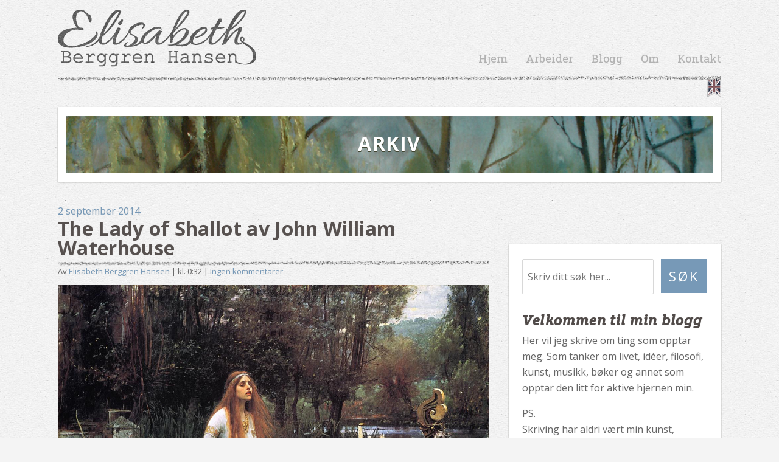

--- FILE ---
content_type: text/html; charset=UTF-8
request_url: https://www.elisabeth-berggren.no/2014/09/
body_size: 9191
content:
<!DOCTYPE html>
<!--[if IE 7]>
<html class="ie ie7" lang="nb-NO">
<![endif]-->
<!--[if IE 8]>
<html class="ie ie8" lang="nb-NO">
<![endif]-->
<!--[if !(IE 7) | !(IE 8) ]><!-->
<html lang="nb-NO">
<!--<![endif]-->
<head>
	<meta charset="UTF-8">
    <meta name="viewport" content="width=device-width, user-scalable=no, initial-scale=1.0, minimum-scale=1.0, maximum-scale=1.0">
	<title>september 2014 - Elisabeth Berggren Hansen</title>
	<link rel="profile" href="https://gmpg.org/xfn/11">
	<link rel="pingback" href="">
    
    <link rel="shortcut icon" href="https://www.elisabeth-berggren.no/wp-content/themes/elisabeth-kunst/images/favicon.png" /> 
    
    
    <!-- html5.js (HTML5 Shiv for IE) -->
<!--[if lt IE 9]>
	<script src="http://html5shim.googlecode.com/svn/trunk/html5.js"></script>
<![endif]-->
<!-- css3-mediaqueries.js (add media query support for IE) -->
<!--[if lt IE 9]>
	<script src="http://css3-mediaqueries-js.googlecode.com/svn/trunk/css3-mediaqueries.js"></script>
<![endif]-->


	  
	<!-- This site is optimized with the Yoast SEO plugin v15.6.2 - https://yoast.com/wordpress/plugins/seo/ -->
	<meta name="robots" content="noindex, follow" />
	<meta property="og:locale" content="nb_NO" />
	<meta property="og:type" content="website" />
	<meta property="og:title" content="september 2014 - Elisabeth Berggren Hansen" />
	<meta property="og:url" content="https://www.elisabeth-berggren.no/2014/09/" />
	<meta property="og:site_name" content="Elisabeth Berggren Hansen" />
	<meta property="og:image" content="https://www.elisabeth-berggren.no/wp-content/uploads/2014/10/IMG_forside_visdom.jpg" />
	<meta property="og:image:width" content="1046" />
	<meta property="og:image:height" content="612" />
	<script type="application/ld+json" class="yoast-schema-graph">{"@context":"https://schema.org","@graph":[{"@type":"WebSite","@id":"https://www.elisabeth-berggren.no/#website","url":"https://www.elisabeth-berggren.no/","name":"Elisabeth Berggren Hansen","description":"maleri | tegning | skulptur | digital kunst","potentialAction":[{"@type":"SearchAction","target":"https://www.elisabeth-berggren.no/?s={search_term_string}","query-input":"required name=search_term_string"}],"inLanguage":"nb-NO"},{"@type":"CollectionPage","@id":"https://www.elisabeth-berggren.no/2014/09/#webpage","url":"https://www.elisabeth-berggren.no/2014/09/","name":"september 2014 - Elisabeth Berggren Hansen","isPartOf":{"@id":"https://www.elisabeth-berggren.no/#website"},"inLanguage":"nb-NO","potentialAction":[{"@type":"ReadAction","target":["https://www.elisabeth-berggren.no/2014/09/"]}]}]}</script>
	<!-- / Yoast SEO plugin. -->


<link rel='dns-prefetch' href='//www.google.com' />
<link rel='dns-prefetch' href='//fonts.googleapis.com' />
<link rel='dns-prefetch' href='//s.w.org' />
<link rel="alternate" type="application/rss+xml" title="Elisabeth Berggren Hansen &raquo; strøm" href="https://www.elisabeth-berggren.no/feed/" />
<link rel="alternate" type="application/rss+xml" title="Elisabeth Berggren Hansen &raquo; kommentarstrøm" href="https://www.elisabeth-berggren.no/comments/feed/" />
		<script type="text/javascript">
			window._wpemojiSettings = {"baseUrl":"https:\/\/s.w.org\/images\/core\/emoji\/13.0.1\/72x72\/","ext":".png","svgUrl":"https:\/\/s.w.org\/images\/core\/emoji\/13.0.1\/svg\/","svgExt":".svg","source":{"concatemoji":"https:\/\/www.elisabeth-berggren.no\/wp-includes\/js\/wp-emoji-release.min.js?ver=5.6.16"}};
			!function(e,a,t){var n,r,o,i=a.createElement("canvas"),p=i.getContext&&i.getContext("2d");function s(e,t){var a=String.fromCharCode;p.clearRect(0,0,i.width,i.height),p.fillText(a.apply(this,e),0,0);e=i.toDataURL();return p.clearRect(0,0,i.width,i.height),p.fillText(a.apply(this,t),0,0),e===i.toDataURL()}function c(e){var t=a.createElement("script");t.src=e,t.defer=t.type="text/javascript",a.getElementsByTagName("head")[0].appendChild(t)}for(o=Array("flag","emoji"),t.supports={everything:!0,everythingExceptFlag:!0},r=0;r<o.length;r++)t.supports[o[r]]=function(e){if(!p||!p.fillText)return!1;switch(p.textBaseline="top",p.font="600 32px Arial",e){case"flag":return s([127987,65039,8205,9895,65039],[127987,65039,8203,9895,65039])?!1:!s([55356,56826,55356,56819],[55356,56826,8203,55356,56819])&&!s([55356,57332,56128,56423,56128,56418,56128,56421,56128,56430,56128,56423,56128,56447],[55356,57332,8203,56128,56423,8203,56128,56418,8203,56128,56421,8203,56128,56430,8203,56128,56423,8203,56128,56447]);case"emoji":return!s([55357,56424,8205,55356,57212],[55357,56424,8203,55356,57212])}return!1}(o[r]),t.supports.everything=t.supports.everything&&t.supports[o[r]],"flag"!==o[r]&&(t.supports.everythingExceptFlag=t.supports.everythingExceptFlag&&t.supports[o[r]]);t.supports.everythingExceptFlag=t.supports.everythingExceptFlag&&!t.supports.flag,t.DOMReady=!1,t.readyCallback=function(){t.DOMReady=!0},t.supports.everything||(n=function(){t.readyCallback()},a.addEventListener?(a.addEventListener("DOMContentLoaded",n,!1),e.addEventListener("load",n,!1)):(e.attachEvent("onload",n),a.attachEvent("onreadystatechange",function(){"complete"===a.readyState&&t.readyCallback()})),(n=t.source||{}).concatemoji?c(n.concatemoji):n.wpemoji&&n.twemoji&&(c(n.twemoji),c(n.wpemoji)))}(window,document,window._wpemojiSettings);
		</script>
		<style type="text/css">
img.wp-smiley,
img.emoji {
	display: inline !important;
	border: none !important;
	box-shadow: none !important;
	height: 1em !important;
	width: 1em !important;
	margin: 0 .07em !important;
	vertical-align: -0.1em !important;
	background: none !important;
	padding: 0 !important;
}
</style>
	<link rel='stylesheet' id='wp-block-library-css'  href='https://www.elisabeth-berggren.no/wp-includes/css/dist/block-library/style.min.css?ver=5.6.16' type='text/css' media='all' />
<link rel='stylesheet' id='contact-form-7-css'  href='https://www.elisabeth-berggren.no/wp-content/plugins/contact-form-7/includes/css/styles.css?ver=5.4.2' type='text/css' media='all' />
<link rel='stylesheet' id='wp-lightbox-2.min.css-css'  href='https://www.elisabeth-berggren.no/wp-content/plugins/wp-lightbox-2/styles/lightbox.min.css?ver=1.3.4' type='text/css' media='all' />
<link rel='stylesheet' id='elisabeths-kunst-css'  href='https://www.elisabeth-berggren.no/wp-content/themes/elisabeth-kunst/style.css?ver=5.6.16' type='text/css' media='all' />
<link rel='stylesheet' id='googlefonts-css'  href='https://fonts.googleapis.com/css?family=Open+Sans%3A400%2C700%2C400italic%2C700italic%7CRoboto+Slab%3A400%2C700%7CCrete+Round%3A400%2C400italic&#038;ver=5.6.16' type='text/css' media='all' />
<link rel='stylesheet' id='easy-social-share-buttons-nativeskinned-css'  href='https://www.elisabeth-berggren.no/wp-content/plugins/easy-social-share-buttons3/assets/css/essb-native-skinned.min.css?ver=7.3' type='text/css' media='all' />
<link rel='stylesheet' id='essb-social-followers-counter-css'  href='https://www.elisabeth-berggren.no/wp-content/plugins/easy-social-share-buttons3/lib/modules/social-followers-counter/assets/css/essb-followers-counter.min.css?ver=7.3' type='text/css' media='all' />
<link rel='stylesheet' id='easy-social-share-buttons-css'  href='https://www.elisabeth-berggren.no/wp-content/plugins/easy-social-share-buttons3/assets/css/easy-social-share-buttons.css?ver=7.3' type='text/css' media='all' />
<script type='text/javascript' src='https://www.elisabeth-berggren.no/wp-includes/js/jquery/jquery.min.js?ver=3.5.1' id='jquery-core-js'></script>
<script type='text/javascript' src='https://www.elisabeth-berggren.no/wp-includes/js/jquery/jquery-migrate.min.js?ver=3.3.2' id='jquery-migrate-js'></script>
<link rel="https://api.w.org/" href="https://www.elisabeth-berggren.no/wp-json/" /> 
<!-- Google Tag Manager -->
<script>(function(w,d,s,l,i){w[l]=w[l]||[];w[l].push({'gtm.start':
new Date().getTime(),event:'gtm.js'});var f=d.getElementsByTagName(s)[0],
j=d.createElement(s),dl=l!='dataLayer'?'&l='+l:'';j.async=true;j.src=
'https://www.googletagmanager.com/gtm.js?id='+i+dl;f.parentNode.insertBefore(j,f);
})(window,document,'script','dataLayer','GTM-K4BN5CK');</script>
<!-- End Google Tag Manager -->
 

</head>

<body class="archive date essb-7.3">
 
<!-- Google Tag Manager (noscript) -->
<noscript><iframe src="https://www.googletagmanager.com/ns.html?id=GTM-K4BN5CK"
height="0" width="0" style="display:none;visibility:hidden"></iframe></noscript>
<!-- End Google Tag Manager (noscript) -->
 

<div id="container-bk">
  <div id="container" class="hfeed">

        <header id="header">  
              <div class="clearfix">
              
                 <h2 id="logo">
                     <a class="logo" href="https://www.elisabeth-berggren.no/"><img src="https://www.elisabeth-berggren.no/wp-content/themes/elisabeth-kunst/images/Logo_elisabeth_berggren_hansen.png" alt="Elisabeth Berggren Hansen" width="327" height="94" /></a>
                 </h2>
                 
                <!-- MENU -->            
                <nav class="responsive-navigation menu-clearfix">
                
                				<div class="menu-hovedmeny-container"><ul id="menu-hovedmeny" class="menu"><li id="menu-item-21" class="responsive-navigation-one menu-item menu-item-type-post_type menu-item-object-page menu-item-home menu-item-21"><a href="https://www.elisabeth-berggren.no/">Hjem</a></li>
<li id="menu-item-19" class="responsive-navigation-two menu-item menu-item-type-post_type menu-item-object-page menu-item-19"><a href="https://www.elisabeth-berggren.no/arbeider/">Arbeider</a></li>
<li id="menu-item-18" class="responsive-navigation-one menu-item menu-item-type-post_type menu-item-object-page current_page_parent menu-item-18"><a href="https://www.elisabeth-berggren.no/blogg/">Blogg</a></li>
<li id="menu-item-20" class="responsive-navigation-two menu-item menu-item-type-post_type menu-item-object-page menu-item-20"><a href="https://www.elisabeth-berggren.no/om-elisabeth-berggren-hansen/">Om</a></li>
<li id="menu-item-17" class="responsive-navigation-one menu-item menu-item-type-post_type menu-item-object-page menu-item-17"><a href="https://www.elisabeth-berggren.no/kontakt/">Kontakt</a></li>
</ul></div>
                                <a href="#" id="pull">Meny</a>
                     </nav><!-- End main-navigation -->
                        
                     <hr><!-- line -->
                      
                     <div id="flag-nav"><ul><li id="flag"><a class="flag-link" href="https://www.elisabeth-berggren.no/english/"><img src="https://www.elisabeth-berggren.no/wp-content/themes/elisabeth-kunst/images/BTN_flag-en.png" height="30" alt="en" width="23" /></a></li></ul></div>
        
              </div><!-- End Header's clearfix -->
        </header><!-- End header -->
<!-- Main Content goes here -->
<section id="content" class="clear">

	<header class="header-title"><div class="header-title-img  header-title-img-01"><h1>Arkiv</h1></div></header>
    
		
        <!-- CONTENT -->
        <div id="blogg-content">
						
				
				
<article id="post-464" class="post clear post-464 type-post status-publish format-standard hentry category-kunst category-kunstverk tag-dikt tag-maleri-2 tag-pre-rafaelitt">
    
                <header class="post-header">
                                     	 <time datetime="2014-09-02" class="post-date">
                     	<a href="https://www.elisabeth-berggren.no/2014/09/02/the-lady-of-shallot-av-john-william-waterhouse/" title="Link til The Lady of Shallot av John William Waterhouse" rel="bookmark">
						<span class="post-day">2</span> <span class="post-month">september</span> <span class="post-year">2014</span></a>
           		   </time>
                                      
                                    	<h2 class="post-title"><a href="https://www.elisabeth-berggren.no/2014/09/02/the-lady-of-shallot-av-john-william-waterhouse/" title="Permalink to The Lady of Shallot av John William Waterhouse" rel="bookmark">The Lady of Shallot av John William Waterhouse</a></h2>
                                        
                <hr /> 
                        
                	<div class="post-meta post-meta-top"> 
                    <p><span class="post-author">Av <a href="https://www.elisabeth-berggren.no/author/elisabeth-berggren-hansen/" title="Innlegg av Elisabeth Berggren Hansen" rel="author">Elisabeth Berggren Hansen</a></span>  <span class="meta-divide">&#124;</span> kl. 0:32 
                    
                                         <span class="meta-divide">&#124;</span>
                        <span class="post-comment">
                        <a href="https://www.elisabeth-berggren.no/2014/09/02/the-lady-of-shallot-av-john-william-waterhouse/#respond">Ingen kommentarer</a>                        </span>
                      
                    <span class="post-edit"><span class="meta-divide">&#124;</span> </span></p>
                    </div>
               </header><!-- .post-header -->
               
               <div class="clear"></div> 
               
               <!-- Post image -->
                 
                    	
                                      <div class="post-content"><figure id="attachment_468" aria-describedby="caption-attachment-468" style="width: 1296px" class="wp-caption aligncenter"><a href="https://www.elisabeth-berggren.no/wp-content/uploads/2014/09/John-William-Waterhouse_The-Lady-of-Shalott_1888.jpg" rel="lightbox[464]"><img loading="lazy" class="size-full wp-image-468" src="https://www.elisabeth-berggren.no/wp-content/uploads/2014/09/John-William-Waterhouse_The-Lady-of-Shalott_1888.jpg" alt="The Lady of Shallot, av John William Waterhouse, 1888" width="1296" height="986" srcset="https://www.elisabeth-berggren.no/wp-content/uploads/2014/09/John-William-Waterhouse_The-Lady-of-Shalott_1888.jpg 1296w, https://www.elisabeth-berggren.no/wp-content/uploads/2014/09/John-William-Waterhouse_The-Lady-of-Shalott_1888-550x418.jpg 550w, https://www.elisabeth-berggren.no/wp-content/uploads/2014/09/John-William-Waterhouse_The-Lady-of-Shalott_1888-1024x779.jpg 1024w, https://www.elisabeth-berggren.no/wp-content/uploads/2014/09/John-William-Waterhouse_The-Lady-of-Shalott_1888-1182x900.jpg 1182w" sizes="(max-width: 1296px) 100vw, 1296px" /></a><figcaption id="caption-attachment-468" class="wp-caption-text">The Lady of Shallot, av John William Waterhouse, 1888</figcaption></figure>
<p>Maleriet er basert på diktet &laquo;The Lady of Shalott&raquo; av den Engelske poeten Alfred, Lord Tennyson.</p>
<div class="clear"></div>
<p><a class="more-link button button-smal blue" href="https://www.elisabeth-berggren.no/2014/09/02/the-lady-of-shallot-av-john-william-waterhouse/">Les videre &raquo;</a></p>
                    
                                        </div><!-- .post-content --> 
                              
            <hr />
            <div class="clear"></div> 
        
                <div class="post-meta post-meta-bottom">
    				<p>
					                                                                <span class="entry-utility-prep entry-utility-prep-cat-links">Postet i</span> <a href="https://www.elisabeth-berggren.no/category/kunst/" rel="category tag">Kunst</a>, <a href="https://www.elisabeth-berggren.no/category/kunstverk/" rel="category tag">Kunstverk</a>                                                            <span class="meta-divide">&#124;</span>
                                                <span class="entry-utility-prep entry-utility-prep-tag-links">Med nøkkelordene</span> <a href="https://www.elisabeth-berggren.no/tag/dikt/" rel="tag">Dikt</a>, <a href="https://www.elisabeth-berggren.no/tag/maleri-2/" rel="tag">Maleri</a>, <a href="https://www.elisabeth-berggren.no/tag/pre-rafaelitt/" rel="tag">Pre-rafaelitt</a>                                                            </p>
    			</div><!-- End post-meta-bottom -->

</article>
<!-- End post-464 --> 
	
			            
            <!-- Pagenavigation -->
	 
            
                    </div><!-- End blogg-content -->
        
      <!-- SIDEBAR -->
     <aside id="blogg-sidebar">  
     
		<div id="sidebar-1" class="widget-area">
			<div id="search-2" class="widget widget_search">

    <form method="get" id="searchform" action="https://www.elisabeth-berggren.no/">
		<input type="text" class="field" name="s" id="s" placeholder="Skriv ditt søk her..." />
		<input type="submit" class="submit" name="submit" id="searchsubmit" value="Søk" />
    </form>

</div>            </div><!-- End sidebar-1 -->
            
            
            <div id="sidebar-2" class="widget-area">
            <div id="text-4" class="widget widget_text"><h2 class="widgettitle">Velkommen til min blogg</h2>			<div class="textwidget"><p>Her vil jeg skrive om ting som opptar meg. Som tanker om livet, idéer, filosofi, kunst, musikk, bøker og annet som opptar den litt for aktive hjernen min. </p>
<p>PS.<br />
Skriving har aldri vært min kunst, forvent derfor ingen perfeksjon!</p>
</div>
		</div><div id="categories-2" class="widget widget_categories"><h2 class="widgettitle">Kategorier</h2>
			<ul>
					<li class="cat-item cat-item-27"><a href="https://www.elisabeth-berggren.no/category/arbeider-jeg-jobber-pa/">Arbeider jeg jobber på</a> (4)
</li>
	<li class="cat-item cat-item-42"><a href="https://www.elisabeth-berggren.no/category/atelier/">Atelier</a> (1)
</li>
	<li class="cat-item cat-item-31"><a href="https://www.elisabeth-berggren.no/category/boker/" title="Bøker har alltid hatt en stor plass i livet mitt. Selv om jeg setter stor pris på den luksusen det er å sitte ned med en god bok er det sjeldent tid til det nå. Så da er den naturlige løsningen blitt lydbøker. I denne kategorien trekker jeg frem enkelte av mine favorittbøker som har gjort særdeles inntrykk.">Bøker</a> (1)
</li>
	<li class="cat-item cat-item-40"><a href="https://www.elisabeth-berggren.no/category/ferniss/">Ferniss</a> (1)
</li>
	<li class="cat-item cat-item-17"><a href="https://www.elisabeth-berggren.no/category/foto/">Foto</a> (1)
</li>
	<li class="cat-item cat-item-43"><a href="https://www.elisabeth-berggren.no/category/hvordan-gjor-du/">Hvordan gjør du&#8230;</a> (1)
</li>
	<li class="cat-item cat-item-29"><a href="https://www.elisabeth-berggren.no/category/kitsch/">Kitsch</a> (2)
</li>
	<li class="cat-item cat-item-13"><a href="https://www.elisabeth-berggren.no/category/kunst/">Kunst</a> (4)
</li>
	<li class="cat-item cat-item-26"><a href="https://www.elisabeth-berggren.no/category/kunstverk/">Kunstverk</a> (1)
</li>
	<li class="cat-item cat-item-24"><a href="https://www.elisabeth-berggren.no/category/utstilling/">Utstilling</a> (3)
</li>
	<li class="cat-item cat-item-36"><a href="https://www.elisabeth-berggren.no/category/video/">Video</a> (1)
</li>
			</ul>

			</div><div id="nav_menu-2" class="widget widget_nav_menu"><h2 class="widgettitle">Kunst og historie</h2><div class="menu-kunst-og-historie-container"><ul id="menu-kunst-og-historie" class="menu"><li id="menu-item-727" class="menu-item menu-item-type-post_type menu-item-object-page menu-item-727"><a href="https://www.elisabeth-berggren.no/kunst-historie/">Gå til timeline her »</a></li>
</ul></div></div><div id="tag_cloud-2" class="widget widget_tag_cloud"><h2 class="widgettitle">Stikkord</h2><div class="tagcloud"><a href="https://www.elisabeth-berggren.no/tag/dikt/" class="tag-cloud-link tag-link-22 tag-link-position-1" style="font-size: 8pt;" aria-label="Dikt (1 element)">Dikt</a>
<a href="https://www.elisabeth-berggren.no/tag/haugar/" class="tag-cloud-link tag-link-25 tag-link-position-2" style="font-size: 22pt;" aria-label="Haugar (2 elementer)">Haugar</a>
<a href="https://www.elisabeth-berggren.no/tag/historie/" class="tag-cloud-link tag-link-32 tag-link-position-3" style="font-size: 8pt;" aria-label="Historie (1 element)">Historie</a>
<a href="https://www.elisabeth-berggren.no/tag/kulltegning/" class="tag-cloud-link tag-link-34 tag-link-position-4" style="font-size: 8pt;" aria-label="Kulltegning (1 element)">Kulltegning</a>
<a href="https://www.elisabeth-berggren.no/tag/landskap/" class="tag-cloud-link tag-link-18 tag-link-position-5" style="font-size: 8pt;" aria-label="landskap (1 element)">landskap</a>
<a href="https://www.elisabeth-berggren.no/tag/maleri-2/" class="tag-cloud-link tag-link-21 tag-link-position-6" style="font-size: 22pt;" aria-label="Maleri (2 elementer)">Maleri</a>
<a href="https://www.elisabeth-berggren.no/tag/odd-nerdrum/" class="tag-cloud-link tag-link-30 tag-link-position-7" style="font-size: 22pt;" aria-label="Odd Nerdrum (2 elementer)">Odd Nerdrum</a>
<a href="https://www.elisabeth-berggren.no/tag/pre-rafaelitt/" class="tag-cloud-link tag-link-12 tag-link-position-8" style="font-size: 8pt;" aria-label="Pre-rafaelitt (1 element)">Pre-rafaelitt</a>
<a href="https://www.elisabeth-berggren.no/tag/prosessvideo/" class="tag-cloud-link tag-link-38 tag-link-position-9" style="font-size: 22pt;" aria-label="prosessvideo (2 elementer)">prosessvideo</a>
<a href="https://www.elisabeth-berggren.no/tag/sennelier-green-for-oil/" class="tag-cloud-link tag-link-39 tag-link-position-10" style="font-size: 8pt;" aria-label="Sennelier Green For Oil (1 element)">Sennelier Green For Oil</a>
<a href="https://www.elisabeth-berggren.no/tag/tegning/" class="tag-cloud-link tag-link-28 tag-link-position-11" style="font-size: 22pt;" aria-label="Tegning (2 elementer)">Tegning</a>
<a href="https://www.elisabeth-berggren.no/tag/video/" class="tag-cloud-link tag-link-37 tag-link-position-12" style="font-size: 8pt;" aria-label="Video (1 element)">Video</a>
<a href="https://www.elisabeth-berggren.no/tag/winsor-newton/" class="tag-cloud-link tag-link-41 tag-link-position-13" style="font-size: 8pt;" aria-label="Winsor &amp; Newton (1 element)">Winsor &amp; Newton</a></div>
</div><div id="text-3" class="widget widget_text">			<div class="textwidget"><div class="separator scetch-separator ">
<div class="separator-img  scetch-separator "></div>
</div>
<div class="center-text"><a href="https://www.elisabeth-berggren.no/blogg/" target="_self" class="button blue   slow-scroll " rel="noopener">« Tilbake</a></div>
</div>
		</div>            </div><!-- End sidebar-2 -->
            
            
            <div id="sidebar-3" class="widget-area">
            <div id="archives-2" class="widget widget_archive"><h2 class="widgettitle">Arkiv</h2>
			<ul>
					<li><a href='https://www.elisabeth-berggren.no/2020/12/'>desember 2020</a></li>
	<li><a href='https://www.elisabeth-berggren.no/2020/08/'>august 2020</a></li>
	<li><a href='https://www.elisabeth-berggren.no/2019/08/'>august 2019</a></li>
	<li><a href='https://www.elisabeth-berggren.no/2017/08/'>august 2017</a></li>
	<li><a href='https://www.elisabeth-berggren.no/2015/12/'>desember 2015</a></li>
	<li><a href='https://www.elisabeth-berggren.no/2015/09/'>september 2015</a></li>
	<li><a href='https://www.elisabeth-berggren.no/2015/04/'>april 2015</a></li>
	<li><a href='https://www.elisabeth-berggren.no/2015/02/'>februar 2015</a></li>
	<li><a href='https://www.elisabeth-berggren.no/2015/01/'>januar 2015</a></li>
	<li><a href='https://www.elisabeth-berggren.no/2014/09/' aria-current="page">september 2014</a></li>
	<li><a href='https://www.elisabeth-berggren.no/2013/12/'>desember 2013</a></li>
			</ul>

			</div><div id="media_video-2" class="widget widget_media_video"><div style="width:100%;" class="wp-video"><!--[if lt IE 9]><script>document.createElement('video');</script><![endif]-->
<video class="wp-video-shortcode" id="video-464-1" preload="metadata" controls="controls"><source type="video/youtube" src="https://youtu.be/lNE_hR9qQYU?_=1" /><a href="https://youtu.be/lNE_hR9qQYU">https://youtu.be/lNE_hR9qQYU</a></video></div></div><div id="custom_html-2" class="widget_text widget widget_custom_html"><div class="textwidget custom-html-widget"><div class="separator scetch-separator "><div class="separator-img  scetch-separator "></div></div>

<div class="center-text"><a href="https://www.elisabeth-berggren.no/blogg/" target="_self" class="button blue   slow-scroll " rel="noopener">« Tilbake</a></div></div></div>            </div><!-- End sidebar-3 --> 
     </aside><!-- End sidebar-1 --> 
     
</section><!-- End Main Content section -->


    
<div class="clear"></div> 

<div class="line-copyright">
	<ul class="c-wrapper">
        <li><a><span>&copy; 2026<br> Elisabeth Berggren Hansen</span></a></li>
	</ul>
</div><!-- End line-bottom -->

<!-- footer -->
<footer id="footer" >
   <div class="clear">
   
   <ul class="s-wrapper">
        <li><a class="s-facebook" href="https://www.facebook.com/sharer.php?u=https://www.elisabeth-berggren.no/2014/09/02/the-lady-of-shallot-av-john-william-waterhouse/" target="_blank"><span>Facebook</span></a></li>
        <li><a class="s-twitter" href="https://twitter.com/share?url=http://www.elisabeth-berggren.no/" target="_blank"><span>Twitter</span></a></li>
        <li><a class="s-rss" href="https://www.elisabeth-berggren.no/feed/" target="_blank"><span>RSS</span></a></li>
        <li class="li-top"><a class="s-top" href="#"><span>Tilbake til toppen</span></a></li>
	</ul>

   </div><!-- End footer's clearfix -->
</footer> <!-- End footer -->

	</div><!-- End Container -->
</div><!-- End Container-BK -->

<script> var essbInstagramUpdater = {"nonce":"a65aba3f93","ajaxurl":"https:\/\/www.elisabeth-berggren.no\/wp-admin\/admin-ajax.php"};</script><link rel='stylesheet' id='mediaelement-css'  href='https://www.elisabeth-berggren.no/wp-includes/js/mediaelement/mediaelementplayer-legacy.min.css?ver=4.2.16' type='text/css' media='all' />
<link rel='stylesheet' id='wp-mediaelement-css'  href='https://www.elisabeth-berggren.no/wp-includes/js/mediaelement/wp-mediaelement.min.css?ver=5.6.16' type='text/css' media='all' />
<script type='text/javascript' src='https://www.elisabeth-berggren.no/wp-includes/js/dist/vendor/wp-polyfill.min.js?ver=7.4.4' id='wp-polyfill-js'></script>
<script type='text/javascript' id='wp-polyfill-js-after'>
( 'fetch' in window ) || document.write( '<script src="https://www.elisabeth-berggren.no/wp-includes/js/dist/vendor/wp-polyfill-fetch.min.js?ver=3.0.0"></scr' + 'ipt>' );( document.contains ) || document.write( '<script src="https://www.elisabeth-berggren.no/wp-includes/js/dist/vendor/wp-polyfill-node-contains.min.js?ver=3.42.0"></scr' + 'ipt>' );( window.DOMRect ) || document.write( '<script src="https://www.elisabeth-berggren.no/wp-includes/js/dist/vendor/wp-polyfill-dom-rect.min.js?ver=3.42.0"></scr' + 'ipt>' );( window.URL && window.URL.prototype && window.URLSearchParams ) || document.write( '<script src="https://www.elisabeth-berggren.no/wp-includes/js/dist/vendor/wp-polyfill-url.min.js?ver=3.6.4"></scr' + 'ipt>' );( window.FormData && window.FormData.prototype.keys ) || document.write( '<script src="https://www.elisabeth-berggren.no/wp-includes/js/dist/vendor/wp-polyfill-formdata.min.js?ver=3.0.12"></scr' + 'ipt>' );( Element.prototype.matches && Element.prototype.closest ) || document.write( '<script src="https://www.elisabeth-berggren.no/wp-includes/js/dist/vendor/wp-polyfill-element-closest.min.js?ver=2.0.2"></scr' + 'ipt>' );
</script>
<script type='text/javascript' id='contact-form-7-js-extra'>
/* <![CDATA[ */
var wpcf7 = {"api":{"root":"https:\/\/www.elisabeth-berggren.no\/wp-json\/","namespace":"contact-form-7\/v1"}};
/* ]]> */
</script>
<script type='text/javascript' src='https://www.elisabeth-berggren.no/wp-content/plugins/contact-form-7/includes/js/index.js?ver=5.4.2' id='contact-form-7-js'></script>
<script type='text/javascript' id='wp-jquery-lightbox-js-extra'>
/* <![CDATA[ */
var JQLBSettings = {"fitToScreen":"1","resizeSpeed":"400","displayDownloadLink":"0","navbarOnTop":"0","loopImages":"","resizeCenter":"","marginSize":"0","linkTarget":"","help":"","prevLinkTitle":"previous image","nextLinkTitle":"next image","prevLinkText":"\u00ab Previous","nextLinkText":"Next \u00bb","closeTitle":"close image gallery","image":"Image ","of":" of ","download":"Download","jqlb_overlay_opacity":"80","jqlb_overlay_color":"#000000","jqlb_overlay_close":"1","jqlb_border_width":"10","jqlb_border_color":"#ffffff","jqlb_border_radius":"0","jqlb_image_info_background_transparency":"100","jqlb_image_info_bg_color":"#ffffff","jqlb_image_info_text_color":"#000000","jqlb_image_info_text_fontsize":"10","jqlb_show_text_for_image":"1","jqlb_next_image_title":"next image","jqlb_previous_image_title":"previous image","jqlb_next_button_image":"https:\/\/www.elisabeth-berggren.no\/wp-content\/plugins\/wp-lightbox-2\/styles\/images\/next.gif","jqlb_previous_button_image":"https:\/\/www.elisabeth-berggren.no\/wp-content\/plugins\/wp-lightbox-2\/styles\/images\/prev.gif","jqlb_maximum_width":"","jqlb_maximum_height":"","jqlb_show_close_button":"1","jqlb_close_image_title":"close image gallery","jqlb_close_image_max_heght":"22","jqlb_image_for_close_lightbox":"https:\/\/www.elisabeth-berggren.no\/wp-content\/plugins\/wp-lightbox-2\/styles\/images\/closelabel.gif","jqlb_keyboard_navigation":"1","jqlb_popup_size_fix":"0"};
/* ]]> */
</script>
<script type='text/javascript' src='https://www.elisabeth-berggren.no/wp-content/plugins/wp-lightbox-2/js/dist/wp-lightbox-2.min.js?ver=1.3.4.1' id='wp-jquery-lightbox-js'></script>
<script type='text/javascript' src='https://www.elisabeth-berggren.no/wp-content/themes/elisabeth-kunst/js/theme.script.js?ver=1.0.0' id='theme.script-js'></script>
<script type='text/javascript' src='https://www.elisabeth-berggren.no/wp-content/plugins/easy-social-share-buttons3/assets/js/essb-core.js?ver=7.3' id='easy-social-share-buttons-core-js'></script>
<script type='text/javascript' id='easy-social-share-buttons-core-js-after'>
var essb_settings = {"ajax_url":"https:\/\/www.elisabeth-berggren.no\/wp-admin\/admin-ajax.php","essb3_nonce":"b1a6e2d34d","essb3_plugin_url":"https:\/\/www.elisabeth-berggren.no\/wp-content\/plugins\/easy-social-share-buttons3","essb3_facebook_total":false,"essb3_admin_ajax":false,"essb3_internal_counter":false,"essb3_counter_button_min":0,"essb3_counter_total_min":0,"essb3_no_counter_mailprint":false,"essb3_single_ajax":false,"ajax_type":"wp","twitter_counter":"","google_counter":"","essb3_stats":false,"essb3_ga":false,"blog_url":"https:\/\/www.elisabeth-berggren.no\/","post_id":"464"};
</script>
<script type='text/javascript' src='https://www.google.com/recaptcha/api.js?render=6LcghcAZAAAAAPFRkLpIsmWbTGoZVSD3MgypLXKI&#038;ver=3.0' id='google-recaptcha-js'></script>
<script type='text/javascript' id='wpcf7-recaptcha-js-extra'>
/* <![CDATA[ */
var wpcf7_recaptcha = {"sitekey":"6LcghcAZAAAAAPFRkLpIsmWbTGoZVSD3MgypLXKI","actions":{"homepage":"homepage","contactform":"contactform"}};
/* ]]> */
</script>
<script type='text/javascript' src='https://www.elisabeth-berggren.no/wp-content/plugins/contact-form-7/modules/recaptcha/index.js?ver=5.4.2' id='wpcf7-recaptcha-js'></script>
<script type='text/javascript' src='https://www.elisabeth-berggren.no/wp-includes/js/wp-embed.min.js?ver=5.6.16' id='wp-embed-js'></script>
<script type='text/javascript' id='mediaelement-core-js-before'>
var mejsL10n = {"language":"nb","strings":{"mejs.download-file":"Last ned fil","mejs.install-flash":"Du bruker en nettleser som ikke har Flash Player sl\u00e5tt p\u00e5 eller installert. Vennligst skru p\u00e5 Flash Player-utvidelsen din eller last ned nyeste versjon fra https:\/\/get.adobe.com\/flashplayer\/","mejs.fullscreen":"Fullskjerm","mejs.play":"Spill av","mejs.pause":"Pause","mejs.time-slider":"Tidsskyver","mejs.time-help-text":"Bruk venstre- og h\u00f8yre-piltastene for \u00e5 hoppe ett sekund, opp- og ned-piltastene for \u00e5 hoppe ti sekunder.","mejs.live-broadcast":"Direktesending","mejs.volume-help-text":"Bruk opp- og ned-piltastene for \u00e5 \u00f8ke eller redusere lyden.","mejs.unmute":"Opphev demp","mejs.mute":"Stille","mejs.volume-slider":"Volumkontroll","mejs.video-player":"Videoavspiller","mejs.audio-player":"Lydavspiller","mejs.captions-subtitles":"Bildetekster\/undertekster","mejs.captions-chapters":"Kapitler","mejs.none":"Ingen","mejs.afrikaans":"Afrikaans","mejs.albanian":"Albansk","mejs.arabic":"Arabisk","mejs.belarusian":"hviterussisk","mejs.bulgarian":"Bulgarsk","mejs.catalan":"Katalansk","mejs.chinese":"Kinesisk","mejs.chinese-simplified":"Kinesisk (forenklet)","mejs.chinese-traditional":"Kinesisk (tradisjonell)","mejs.croatian":"Kroatisk","mejs.czech":"tsjekkisk","mejs.danish":"dansk","mejs.dutch":"nederlandsk","mejs.english":"engelsk","mejs.estonian":"estisk","mejs.filipino":"filippinsk","mejs.finnish":"finsk","mejs.french":"fransk","mejs.galician":"Galisisk","mejs.german":"tysk","mejs.greek":"gresk","mejs.haitian-creole":"Haitisk kreol","mejs.hebrew":"hebraisk","mejs.hindi":"hindi","mejs.hungarian":"ungarsk","mejs.icelandic":"islandsk","mejs.indonesian":"indonesisk","mejs.irish":"irsk","mejs.italian":"italiensk","mejs.japanese":"japansk","mejs.korean":"koreansk","mejs.latvian":"latvisk","mejs.lithuanian":"litauisk","mejs.macedonian":"makedonsk","mejs.malay":"malayisk","mejs.maltese":"maltesisk","mejs.norwegian":"norsk","mejs.persian":"persisk","mejs.polish":"polsk","mejs.portuguese":"portugisisk","mejs.romanian":"romansk","mejs.russian":"russisk","mejs.serbian":"serbisk","mejs.slovak":"slovakisk","mejs.slovenian":"slovensk","mejs.spanish":"spansk","mejs.swahili":"swahili","mejs.swedish":"svensk","mejs.tagalog":"tagalog","mejs.thai":"thailandsk","mejs.turkish":"tyrkisk","mejs.ukrainian":"ukrainsk","mejs.vietnamese":"vietnamesisk","mejs.welsh":"walisisk","mejs.yiddish":"jiddisk"}};
</script>
<script type='text/javascript' src='https://www.elisabeth-berggren.no/wp-includes/js/mediaelement/mediaelement-and-player.min.js?ver=4.2.16' id='mediaelement-core-js'></script>
<script type='text/javascript' src='https://www.elisabeth-berggren.no/wp-includes/js/mediaelement/mediaelement-migrate.min.js?ver=5.6.16' id='mediaelement-migrate-js'></script>
<script type='text/javascript' id='mediaelement-js-extra'>
/* <![CDATA[ */
var _wpmejsSettings = {"pluginPath":"\/wp-includes\/js\/mediaelement\/","classPrefix":"mejs-","stretching":"responsive"};
/* ]]> */
</script>
<script type='text/javascript' src='https://www.elisabeth-berggren.no/wp-includes/js/mediaelement/wp-mediaelement.min.js?ver=5.6.16' id='wp-mediaelement-js'></script>
<script type='text/javascript' src='https://www.elisabeth-berggren.no/wp-includes/js/mediaelement/renderers/vimeo.min.js?ver=4.2.16' id='mediaelement-vimeo-js'></script>
<script type="text/javascript"></script>
	</body>
</html>


--- FILE ---
content_type: text/html; charset=utf-8
request_url: https://www.google.com/recaptcha/api2/anchor?ar=1&k=6LcghcAZAAAAAPFRkLpIsmWbTGoZVSD3MgypLXKI&co=aHR0cHM6Ly93d3cuZWxpc2FiZXRoLWJlcmdncmVuLm5vOjQ0Mw..&hl=en&v=PoyoqOPhxBO7pBk68S4YbpHZ&size=invisible&anchor-ms=20000&execute-ms=30000&cb=q8sil6bsxl28
body_size: 48769
content:
<!DOCTYPE HTML><html dir="ltr" lang="en"><head><meta http-equiv="Content-Type" content="text/html; charset=UTF-8">
<meta http-equiv="X-UA-Compatible" content="IE=edge">
<title>reCAPTCHA</title>
<style type="text/css">
/* cyrillic-ext */
@font-face {
  font-family: 'Roboto';
  font-style: normal;
  font-weight: 400;
  font-stretch: 100%;
  src: url(//fonts.gstatic.com/s/roboto/v48/KFO7CnqEu92Fr1ME7kSn66aGLdTylUAMa3GUBHMdazTgWw.woff2) format('woff2');
  unicode-range: U+0460-052F, U+1C80-1C8A, U+20B4, U+2DE0-2DFF, U+A640-A69F, U+FE2E-FE2F;
}
/* cyrillic */
@font-face {
  font-family: 'Roboto';
  font-style: normal;
  font-weight: 400;
  font-stretch: 100%;
  src: url(//fonts.gstatic.com/s/roboto/v48/KFO7CnqEu92Fr1ME7kSn66aGLdTylUAMa3iUBHMdazTgWw.woff2) format('woff2');
  unicode-range: U+0301, U+0400-045F, U+0490-0491, U+04B0-04B1, U+2116;
}
/* greek-ext */
@font-face {
  font-family: 'Roboto';
  font-style: normal;
  font-weight: 400;
  font-stretch: 100%;
  src: url(//fonts.gstatic.com/s/roboto/v48/KFO7CnqEu92Fr1ME7kSn66aGLdTylUAMa3CUBHMdazTgWw.woff2) format('woff2');
  unicode-range: U+1F00-1FFF;
}
/* greek */
@font-face {
  font-family: 'Roboto';
  font-style: normal;
  font-weight: 400;
  font-stretch: 100%;
  src: url(//fonts.gstatic.com/s/roboto/v48/KFO7CnqEu92Fr1ME7kSn66aGLdTylUAMa3-UBHMdazTgWw.woff2) format('woff2');
  unicode-range: U+0370-0377, U+037A-037F, U+0384-038A, U+038C, U+038E-03A1, U+03A3-03FF;
}
/* math */
@font-face {
  font-family: 'Roboto';
  font-style: normal;
  font-weight: 400;
  font-stretch: 100%;
  src: url(//fonts.gstatic.com/s/roboto/v48/KFO7CnqEu92Fr1ME7kSn66aGLdTylUAMawCUBHMdazTgWw.woff2) format('woff2');
  unicode-range: U+0302-0303, U+0305, U+0307-0308, U+0310, U+0312, U+0315, U+031A, U+0326-0327, U+032C, U+032F-0330, U+0332-0333, U+0338, U+033A, U+0346, U+034D, U+0391-03A1, U+03A3-03A9, U+03B1-03C9, U+03D1, U+03D5-03D6, U+03F0-03F1, U+03F4-03F5, U+2016-2017, U+2034-2038, U+203C, U+2040, U+2043, U+2047, U+2050, U+2057, U+205F, U+2070-2071, U+2074-208E, U+2090-209C, U+20D0-20DC, U+20E1, U+20E5-20EF, U+2100-2112, U+2114-2115, U+2117-2121, U+2123-214F, U+2190, U+2192, U+2194-21AE, U+21B0-21E5, U+21F1-21F2, U+21F4-2211, U+2213-2214, U+2216-22FF, U+2308-230B, U+2310, U+2319, U+231C-2321, U+2336-237A, U+237C, U+2395, U+239B-23B7, U+23D0, U+23DC-23E1, U+2474-2475, U+25AF, U+25B3, U+25B7, U+25BD, U+25C1, U+25CA, U+25CC, U+25FB, U+266D-266F, U+27C0-27FF, U+2900-2AFF, U+2B0E-2B11, U+2B30-2B4C, U+2BFE, U+3030, U+FF5B, U+FF5D, U+1D400-1D7FF, U+1EE00-1EEFF;
}
/* symbols */
@font-face {
  font-family: 'Roboto';
  font-style: normal;
  font-weight: 400;
  font-stretch: 100%;
  src: url(//fonts.gstatic.com/s/roboto/v48/KFO7CnqEu92Fr1ME7kSn66aGLdTylUAMaxKUBHMdazTgWw.woff2) format('woff2');
  unicode-range: U+0001-000C, U+000E-001F, U+007F-009F, U+20DD-20E0, U+20E2-20E4, U+2150-218F, U+2190, U+2192, U+2194-2199, U+21AF, U+21E6-21F0, U+21F3, U+2218-2219, U+2299, U+22C4-22C6, U+2300-243F, U+2440-244A, U+2460-24FF, U+25A0-27BF, U+2800-28FF, U+2921-2922, U+2981, U+29BF, U+29EB, U+2B00-2BFF, U+4DC0-4DFF, U+FFF9-FFFB, U+10140-1018E, U+10190-1019C, U+101A0, U+101D0-101FD, U+102E0-102FB, U+10E60-10E7E, U+1D2C0-1D2D3, U+1D2E0-1D37F, U+1F000-1F0FF, U+1F100-1F1AD, U+1F1E6-1F1FF, U+1F30D-1F30F, U+1F315, U+1F31C, U+1F31E, U+1F320-1F32C, U+1F336, U+1F378, U+1F37D, U+1F382, U+1F393-1F39F, U+1F3A7-1F3A8, U+1F3AC-1F3AF, U+1F3C2, U+1F3C4-1F3C6, U+1F3CA-1F3CE, U+1F3D4-1F3E0, U+1F3ED, U+1F3F1-1F3F3, U+1F3F5-1F3F7, U+1F408, U+1F415, U+1F41F, U+1F426, U+1F43F, U+1F441-1F442, U+1F444, U+1F446-1F449, U+1F44C-1F44E, U+1F453, U+1F46A, U+1F47D, U+1F4A3, U+1F4B0, U+1F4B3, U+1F4B9, U+1F4BB, U+1F4BF, U+1F4C8-1F4CB, U+1F4D6, U+1F4DA, U+1F4DF, U+1F4E3-1F4E6, U+1F4EA-1F4ED, U+1F4F7, U+1F4F9-1F4FB, U+1F4FD-1F4FE, U+1F503, U+1F507-1F50B, U+1F50D, U+1F512-1F513, U+1F53E-1F54A, U+1F54F-1F5FA, U+1F610, U+1F650-1F67F, U+1F687, U+1F68D, U+1F691, U+1F694, U+1F698, U+1F6AD, U+1F6B2, U+1F6B9-1F6BA, U+1F6BC, U+1F6C6-1F6CF, U+1F6D3-1F6D7, U+1F6E0-1F6EA, U+1F6F0-1F6F3, U+1F6F7-1F6FC, U+1F700-1F7FF, U+1F800-1F80B, U+1F810-1F847, U+1F850-1F859, U+1F860-1F887, U+1F890-1F8AD, U+1F8B0-1F8BB, U+1F8C0-1F8C1, U+1F900-1F90B, U+1F93B, U+1F946, U+1F984, U+1F996, U+1F9E9, U+1FA00-1FA6F, U+1FA70-1FA7C, U+1FA80-1FA89, U+1FA8F-1FAC6, U+1FACE-1FADC, U+1FADF-1FAE9, U+1FAF0-1FAF8, U+1FB00-1FBFF;
}
/* vietnamese */
@font-face {
  font-family: 'Roboto';
  font-style: normal;
  font-weight: 400;
  font-stretch: 100%;
  src: url(//fonts.gstatic.com/s/roboto/v48/KFO7CnqEu92Fr1ME7kSn66aGLdTylUAMa3OUBHMdazTgWw.woff2) format('woff2');
  unicode-range: U+0102-0103, U+0110-0111, U+0128-0129, U+0168-0169, U+01A0-01A1, U+01AF-01B0, U+0300-0301, U+0303-0304, U+0308-0309, U+0323, U+0329, U+1EA0-1EF9, U+20AB;
}
/* latin-ext */
@font-face {
  font-family: 'Roboto';
  font-style: normal;
  font-weight: 400;
  font-stretch: 100%;
  src: url(//fonts.gstatic.com/s/roboto/v48/KFO7CnqEu92Fr1ME7kSn66aGLdTylUAMa3KUBHMdazTgWw.woff2) format('woff2');
  unicode-range: U+0100-02BA, U+02BD-02C5, U+02C7-02CC, U+02CE-02D7, U+02DD-02FF, U+0304, U+0308, U+0329, U+1D00-1DBF, U+1E00-1E9F, U+1EF2-1EFF, U+2020, U+20A0-20AB, U+20AD-20C0, U+2113, U+2C60-2C7F, U+A720-A7FF;
}
/* latin */
@font-face {
  font-family: 'Roboto';
  font-style: normal;
  font-weight: 400;
  font-stretch: 100%;
  src: url(//fonts.gstatic.com/s/roboto/v48/KFO7CnqEu92Fr1ME7kSn66aGLdTylUAMa3yUBHMdazQ.woff2) format('woff2');
  unicode-range: U+0000-00FF, U+0131, U+0152-0153, U+02BB-02BC, U+02C6, U+02DA, U+02DC, U+0304, U+0308, U+0329, U+2000-206F, U+20AC, U+2122, U+2191, U+2193, U+2212, U+2215, U+FEFF, U+FFFD;
}
/* cyrillic-ext */
@font-face {
  font-family: 'Roboto';
  font-style: normal;
  font-weight: 500;
  font-stretch: 100%;
  src: url(//fonts.gstatic.com/s/roboto/v48/KFO7CnqEu92Fr1ME7kSn66aGLdTylUAMa3GUBHMdazTgWw.woff2) format('woff2');
  unicode-range: U+0460-052F, U+1C80-1C8A, U+20B4, U+2DE0-2DFF, U+A640-A69F, U+FE2E-FE2F;
}
/* cyrillic */
@font-face {
  font-family: 'Roboto';
  font-style: normal;
  font-weight: 500;
  font-stretch: 100%;
  src: url(//fonts.gstatic.com/s/roboto/v48/KFO7CnqEu92Fr1ME7kSn66aGLdTylUAMa3iUBHMdazTgWw.woff2) format('woff2');
  unicode-range: U+0301, U+0400-045F, U+0490-0491, U+04B0-04B1, U+2116;
}
/* greek-ext */
@font-face {
  font-family: 'Roboto';
  font-style: normal;
  font-weight: 500;
  font-stretch: 100%;
  src: url(//fonts.gstatic.com/s/roboto/v48/KFO7CnqEu92Fr1ME7kSn66aGLdTylUAMa3CUBHMdazTgWw.woff2) format('woff2');
  unicode-range: U+1F00-1FFF;
}
/* greek */
@font-face {
  font-family: 'Roboto';
  font-style: normal;
  font-weight: 500;
  font-stretch: 100%;
  src: url(//fonts.gstatic.com/s/roboto/v48/KFO7CnqEu92Fr1ME7kSn66aGLdTylUAMa3-UBHMdazTgWw.woff2) format('woff2');
  unicode-range: U+0370-0377, U+037A-037F, U+0384-038A, U+038C, U+038E-03A1, U+03A3-03FF;
}
/* math */
@font-face {
  font-family: 'Roboto';
  font-style: normal;
  font-weight: 500;
  font-stretch: 100%;
  src: url(//fonts.gstatic.com/s/roboto/v48/KFO7CnqEu92Fr1ME7kSn66aGLdTylUAMawCUBHMdazTgWw.woff2) format('woff2');
  unicode-range: U+0302-0303, U+0305, U+0307-0308, U+0310, U+0312, U+0315, U+031A, U+0326-0327, U+032C, U+032F-0330, U+0332-0333, U+0338, U+033A, U+0346, U+034D, U+0391-03A1, U+03A3-03A9, U+03B1-03C9, U+03D1, U+03D5-03D6, U+03F0-03F1, U+03F4-03F5, U+2016-2017, U+2034-2038, U+203C, U+2040, U+2043, U+2047, U+2050, U+2057, U+205F, U+2070-2071, U+2074-208E, U+2090-209C, U+20D0-20DC, U+20E1, U+20E5-20EF, U+2100-2112, U+2114-2115, U+2117-2121, U+2123-214F, U+2190, U+2192, U+2194-21AE, U+21B0-21E5, U+21F1-21F2, U+21F4-2211, U+2213-2214, U+2216-22FF, U+2308-230B, U+2310, U+2319, U+231C-2321, U+2336-237A, U+237C, U+2395, U+239B-23B7, U+23D0, U+23DC-23E1, U+2474-2475, U+25AF, U+25B3, U+25B7, U+25BD, U+25C1, U+25CA, U+25CC, U+25FB, U+266D-266F, U+27C0-27FF, U+2900-2AFF, U+2B0E-2B11, U+2B30-2B4C, U+2BFE, U+3030, U+FF5B, U+FF5D, U+1D400-1D7FF, U+1EE00-1EEFF;
}
/* symbols */
@font-face {
  font-family: 'Roboto';
  font-style: normal;
  font-weight: 500;
  font-stretch: 100%;
  src: url(//fonts.gstatic.com/s/roboto/v48/KFO7CnqEu92Fr1ME7kSn66aGLdTylUAMaxKUBHMdazTgWw.woff2) format('woff2');
  unicode-range: U+0001-000C, U+000E-001F, U+007F-009F, U+20DD-20E0, U+20E2-20E4, U+2150-218F, U+2190, U+2192, U+2194-2199, U+21AF, U+21E6-21F0, U+21F3, U+2218-2219, U+2299, U+22C4-22C6, U+2300-243F, U+2440-244A, U+2460-24FF, U+25A0-27BF, U+2800-28FF, U+2921-2922, U+2981, U+29BF, U+29EB, U+2B00-2BFF, U+4DC0-4DFF, U+FFF9-FFFB, U+10140-1018E, U+10190-1019C, U+101A0, U+101D0-101FD, U+102E0-102FB, U+10E60-10E7E, U+1D2C0-1D2D3, U+1D2E0-1D37F, U+1F000-1F0FF, U+1F100-1F1AD, U+1F1E6-1F1FF, U+1F30D-1F30F, U+1F315, U+1F31C, U+1F31E, U+1F320-1F32C, U+1F336, U+1F378, U+1F37D, U+1F382, U+1F393-1F39F, U+1F3A7-1F3A8, U+1F3AC-1F3AF, U+1F3C2, U+1F3C4-1F3C6, U+1F3CA-1F3CE, U+1F3D4-1F3E0, U+1F3ED, U+1F3F1-1F3F3, U+1F3F5-1F3F7, U+1F408, U+1F415, U+1F41F, U+1F426, U+1F43F, U+1F441-1F442, U+1F444, U+1F446-1F449, U+1F44C-1F44E, U+1F453, U+1F46A, U+1F47D, U+1F4A3, U+1F4B0, U+1F4B3, U+1F4B9, U+1F4BB, U+1F4BF, U+1F4C8-1F4CB, U+1F4D6, U+1F4DA, U+1F4DF, U+1F4E3-1F4E6, U+1F4EA-1F4ED, U+1F4F7, U+1F4F9-1F4FB, U+1F4FD-1F4FE, U+1F503, U+1F507-1F50B, U+1F50D, U+1F512-1F513, U+1F53E-1F54A, U+1F54F-1F5FA, U+1F610, U+1F650-1F67F, U+1F687, U+1F68D, U+1F691, U+1F694, U+1F698, U+1F6AD, U+1F6B2, U+1F6B9-1F6BA, U+1F6BC, U+1F6C6-1F6CF, U+1F6D3-1F6D7, U+1F6E0-1F6EA, U+1F6F0-1F6F3, U+1F6F7-1F6FC, U+1F700-1F7FF, U+1F800-1F80B, U+1F810-1F847, U+1F850-1F859, U+1F860-1F887, U+1F890-1F8AD, U+1F8B0-1F8BB, U+1F8C0-1F8C1, U+1F900-1F90B, U+1F93B, U+1F946, U+1F984, U+1F996, U+1F9E9, U+1FA00-1FA6F, U+1FA70-1FA7C, U+1FA80-1FA89, U+1FA8F-1FAC6, U+1FACE-1FADC, U+1FADF-1FAE9, U+1FAF0-1FAF8, U+1FB00-1FBFF;
}
/* vietnamese */
@font-face {
  font-family: 'Roboto';
  font-style: normal;
  font-weight: 500;
  font-stretch: 100%;
  src: url(//fonts.gstatic.com/s/roboto/v48/KFO7CnqEu92Fr1ME7kSn66aGLdTylUAMa3OUBHMdazTgWw.woff2) format('woff2');
  unicode-range: U+0102-0103, U+0110-0111, U+0128-0129, U+0168-0169, U+01A0-01A1, U+01AF-01B0, U+0300-0301, U+0303-0304, U+0308-0309, U+0323, U+0329, U+1EA0-1EF9, U+20AB;
}
/* latin-ext */
@font-face {
  font-family: 'Roboto';
  font-style: normal;
  font-weight: 500;
  font-stretch: 100%;
  src: url(//fonts.gstatic.com/s/roboto/v48/KFO7CnqEu92Fr1ME7kSn66aGLdTylUAMa3KUBHMdazTgWw.woff2) format('woff2');
  unicode-range: U+0100-02BA, U+02BD-02C5, U+02C7-02CC, U+02CE-02D7, U+02DD-02FF, U+0304, U+0308, U+0329, U+1D00-1DBF, U+1E00-1E9F, U+1EF2-1EFF, U+2020, U+20A0-20AB, U+20AD-20C0, U+2113, U+2C60-2C7F, U+A720-A7FF;
}
/* latin */
@font-face {
  font-family: 'Roboto';
  font-style: normal;
  font-weight: 500;
  font-stretch: 100%;
  src: url(//fonts.gstatic.com/s/roboto/v48/KFO7CnqEu92Fr1ME7kSn66aGLdTylUAMa3yUBHMdazQ.woff2) format('woff2');
  unicode-range: U+0000-00FF, U+0131, U+0152-0153, U+02BB-02BC, U+02C6, U+02DA, U+02DC, U+0304, U+0308, U+0329, U+2000-206F, U+20AC, U+2122, U+2191, U+2193, U+2212, U+2215, U+FEFF, U+FFFD;
}
/* cyrillic-ext */
@font-face {
  font-family: 'Roboto';
  font-style: normal;
  font-weight: 900;
  font-stretch: 100%;
  src: url(//fonts.gstatic.com/s/roboto/v48/KFO7CnqEu92Fr1ME7kSn66aGLdTylUAMa3GUBHMdazTgWw.woff2) format('woff2');
  unicode-range: U+0460-052F, U+1C80-1C8A, U+20B4, U+2DE0-2DFF, U+A640-A69F, U+FE2E-FE2F;
}
/* cyrillic */
@font-face {
  font-family: 'Roboto';
  font-style: normal;
  font-weight: 900;
  font-stretch: 100%;
  src: url(//fonts.gstatic.com/s/roboto/v48/KFO7CnqEu92Fr1ME7kSn66aGLdTylUAMa3iUBHMdazTgWw.woff2) format('woff2');
  unicode-range: U+0301, U+0400-045F, U+0490-0491, U+04B0-04B1, U+2116;
}
/* greek-ext */
@font-face {
  font-family: 'Roboto';
  font-style: normal;
  font-weight: 900;
  font-stretch: 100%;
  src: url(//fonts.gstatic.com/s/roboto/v48/KFO7CnqEu92Fr1ME7kSn66aGLdTylUAMa3CUBHMdazTgWw.woff2) format('woff2');
  unicode-range: U+1F00-1FFF;
}
/* greek */
@font-face {
  font-family: 'Roboto';
  font-style: normal;
  font-weight: 900;
  font-stretch: 100%;
  src: url(//fonts.gstatic.com/s/roboto/v48/KFO7CnqEu92Fr1ME7kSn66aGLdTylUAMa3-UBHMdazTgWw.woff2) format('woff2');
  unicode-range: U+0370-0377, U+037A-037F, U+0384-038A, U+038C, U+038E-03A1, U+03A3-03FF;
}
/* math */
@font-face {
  font-family: 'Roboto';
  font-style: normal;
  font-weight: 900;
  font-stretch: 100%;
  src: url(//fonts.gstatic.com/s/roboto/v48/KFO7CnqEu92Fr1ME7kSn66aGLdTylUAMawCUBHMdazTgWw.woff2) format('woff2');
  unicode-range: U+0302-0303, U+0305, U+0307-0308, U+0310, U+0312, U+0315, U+031A, U+0326-0327, U+032C, U+032F-0330, U+0332-0333, U+0338, U+033A, U+0346, U+034D, U+0391-03A1, U+03A3-03A9, U+03B1-03C9, U+03D1, U+03D5-03D6, U+03F0-03F1, U+03F4-03F5, U+2016-2017, U+2034-2038, U+203C, U+2040, U+2043, U+2047, U+2050, U+2057, U+205F, U+2070-2071, U+2074-208E, U+2090-209C, U+20D0-20DC, U+20E1, U+20E5-20EF, U+2100-2112, U+2114-2115, U+2117-2121, U+2123-214F, U+2190, U+2192, U+2194-21AE, U+21B0-21E5, U+21F1-21F2, U+21F4-2211, U+2213-2214, U+2216-22FF, U+2308-230B, U+2310, U+2319, U+231C-2321, U+2336-237A, U+237C, U+2395, U+239B-23B7, U+23D0, U+23DC-23E1, U+2474-2475, U+25AF, U+25B3, U+25B7, U+25BD, U+25C1, U+25CA, U+25CC, U+25FB, U+266D-266F, U+27C0-27FF, U+2900-2AFF, U+2B0E-2B11, U+2B30-2B4C, U+2BFE, U+3030, U+FF5B, U+FF5D, U+1D400-1D7FF, U+1EE00-1EEFF;
}
/* symbols */
@font-face {
  font-family: 'Roboto';
  font-style: normal;
  font-weight: 900;
  font-stretch: 100%;
  src: url(//fonts.gstatic.com/s/roboto/v48/KFO7CnqEu92Fr1ME7kSn66aGLdTylUAMaxKUBHMdazTgWw.woff2) format('woff2');
  unicode-range: U+0001-000C, U+000E-001F, U+007F-009F, U+20DD-20E0, U+20E2-20E4, U+2150-218F, U+2190, U+2192, U+2194-2199, U+21AF, U+21E6-21F0, U+21F3, U+2218-2219, U+2299, U+22C4-22C6, U+2300-243F, U+2440-244A, U+2460-24FF, U+25A0-27BF, U+2800-28FF, U+2921-2922, U+2981, U+29BF, U+29EB, U+2B00-2BFF, U+4DC0-4DFF, U+FFF9-FFFB, U+10140-1018E, U+10190-1019C, U+101A0, U+101D0-101FD, U+102E0-102FB, U+10E60-10E7E, U+1D2C0-1D2D3, U+1D2E0-1D37F, U+1F000-1F0FF, U+1F100-1F1AD, U+1F1E6-1F1FF, U+1F30D-1F30F, U+1F315, U+1F31C, U+1F31E, U+1F320-1F32C, U+1F336, U+1F378, U+1F37D, U+1F382, U+1F393-1F39F, U+1F3A7-1F3A8, U+1F3AC-1F3AF, U+1F3C2, U+1F3C4-1F3C6, U+1F3CA-1F3CE, U+1F3D4-1F3E0, U+1F3ED, U+1F3F1-1F3F3, U+1F3F5-1F3F7, U+1F408, U+1F415, U+1F41F, U+1F426, U+1F43F, U+1F441-1F442, U+1F444, U+1F446-1F449, U+1F44C-1F44E, U+1F453, U+1F46A, U+1F47D, U+1F4A3, U+1F4B0, U+1F4B3, U+1F4B9, U+1F4BB, U+1F4BF, U+1F4C8-1F4CB, U+1F4D6, U+1F4DA, U+1F4DF, U+1F4E3-1F4E6, U+1F4EA-1F4ED, U+1F4F7, U+1F4F9-1F4FB, U+1F4FD-1F4FE, U+1F503, U+1F507-1F50B, U+1F50D, U+1F512-1F513, U+1F53E-1F54A, U+1F54F-1F5FA, U+1F610, U+1F650-1F67F, U+1F687, U+1F68D, U+1F691, U+1F694, U+1F698, U+1F6AD, U+1F6B2, U+1F6B9-1F6BA, U+1F6BC, U+1F6C6-1F6CF, U+1F6D3-1F6D7, U+1F6E0-1F6EA, U+1F6F0-1F6F3, U+1F6F7-1F6FC, U+1F700-1F7FF, U+1F800-1F80B, U+1F810-1F847, U+1F850-1F859, U+1F860-1F887, U+1F890-1F8AD, U+1F8B0-1F8BB, U+1F8C0-1F8C1, U+1F900-1F90B, U+1F93B, U+1F946, U+1F984, U+1F996, U+1F9E9, U+1FA00-1FA6F, U+1FA70-1FA7C, U+1FA80-1FA89, U+1FA8F-1FAC6, U+1FACE-1FADC, U+1FADF-1FAE9, U+1FAF0-1FAF8, U+1FB00-1FBFF;
}
/* vietnamese */
@font-face {
  font-family: 'Roboto';
  font-style: normal;
  font-weight: 900;
  font-stretch: 100%;
  src: url(//fonts.gstatic.com/s/roboto/v48/KFO7CnqEu92Fr1ME7kSn66aGLdTylUAMa3OUBHMdazTgWw.woff2) format('woff2');
  unicode-range: U+0102-0103, U+0110-0111, U+0128-0129, U+0168-0169, U+01A0-01A1, U+01AF-01B0, U+0300-0301, U+0303-0304, U+0308-0309, U+0323, U+0329, U+1EA0-1EF9, U+20AB;
}
/* latin-ext */
@font-face {
  font-family: 'Roboto';
  font-style: normal;
  font-weight: 900;
  font-stretch: 100%;
  src: url(//fonts.gstatic.com/s/roboto/v48/KFO7CnqEu92Fr1ME7kSn66aGLdTylUAMa3KUBHMdazTgWw.woff2) format('woff2');
  unicode-range: U+0100-02BA, U+02BD-02C5, U+02C7-02CC, U+02CE-02D7, U+02DD-02FF, U+0304, U+0308, U+0329, U+1D00-1DBF, U+1E00-1E9F, U+1EF2-1EFF, U+2020, U+20A0-20AB, U+20AD-20C0, U+2113, U+2C60-2C7F, U+A720-A7FF;
}
/* latin */
@font-face {
  font-family: 'Roboto';
  font-style: normal;
  font-weight: 900;
  font-stretch: 100%;
  src: url(//fonts.gstatic.com/s/roboto/v48/KFO7CnqEu92Fr1ME7kSn66aGLdTylUAMa3yUBHMdazQ.woff2) format('woff2');
  unicode-range: U+0000-00FF, U+0131, U+0152-0153, U+02BB-02BC, U+02C6, U+02DA, U+02DC, U+0304, U+0308, U+0329, U+2000-206F, U+20AC, U+2122, U+2191, U+2193, U+2212, U+2215, U+FEFF, U+FFFD;
}

</style>
<link rel="stylesheet" type="text/css" href="https://www.gstatic.com/recaptcha/releases/PoyoqOPhxBO7pBk68S4YbpHZ/styles__ltr.css">
<script nonce="ODaZmNWeL6uY11SJo6I7cQ" type="text/javascript">window['__recaptcha_api'] = 'https://www.google.com/recaptcha/api2/';</script>
<script type="text/javascript" src="https://www.gstatic.com/recaptcha/releases/PoyoqOPhxBO7pBk68S4YbpHZ/recaptcha__en.js" nonce="ODaZmNWeL6uY11SJo6I7cQ">
      
    </script></head>
<body><div id="rc-anchor-alert" class="rc-anchor-alert"></div>
<input type="hidden" id="recaptcha-token" value="[base64]">
<script type="text/javascript" nonce="ODaZmNWeL6uY11SJo6I7cQ">
      recaptcha.anchor.Main.init("[\x22ainput\x22,[\x22bgdata\x22,\x22\x22,\[base64]/[base64]/[base64]/bmV3IHJbeF0oY1swXSk6RT09Mj9uZXcgclt4XShjWzBdLGNbMV0pOkU9PTM/bmV3IHJbeF0oY1swXSxjWzFdLGNbMl0pOkU9PTQ/[base64]/[base64]/[base64]/[base64]/[base64]/[base64]/[base64]/[base64]\x22,\[base64]\x22,\x22w5ZuMhVYLMKpDhrChsObwqDDuUrCvxQGcH8IDsKiUMO2wobDtThWTF3CqMOrHMOFQE5jGxt9w5XCqVQDLl4Yw47DjMO4w4dbwoLDlWQQZgcRw73DsDsGwrHDlMOkw4wIw5A+MHDCi8Oia8OGw4EYOMKiw4tGcSHDmMOXYcOtesOtYxnCln3CngrDlU/CpMKqJsK8M8OBLk/DpTDDmBrDkcOOwrfClMKDw7AuV8O9w75LNh/DoHPCmHvCgmrDqxU6fHHDkcOCw6vDs8KNwpHCkllqRkPCnkNzd8KEw6bCocKgwoLCvAnDoSwfWHcIN31CdknDjmzCh8KZwpLCu8KmFsOawpHDs8OFdWzDunLDh3jDk8OIKsO/[base64]/H2M/XxBlwqnCgMOzwrRtXcOkwqI0w7MJw7HChsOzCCdLBEDCn8OJw7XCkUzDpsOqUMK9McOUQRLCosKff8OXF8K/WQrDsC47eWfClMOaO8KDw4fDgsK2EcOIw5QAw4smwqTDgzhvfw/DmH/CqjJ7KMOkecK0a8OOP8KBFMK+wrshw6zDiybCo8OqXsOFwoHCmW3CgcOaw5IQcnMkw5k/wqLCox3CoC/[base64]/CwPChMOlwqPDu8KPw5ovAsKlwoNGdsKwKsOSVMOkw77Du8K8B2rCvgVoDVgVwok/ZcO8WjhRUcOowozCg8OvwqxjNsOtw5nDlCUBwqHDpsO1w53DjcK3wrl/w4bCiVrDiznCpcKawpnClMO4wpnCisOtwpDCm8KvRX4BPsK1w4hIwo00V2fCvVbCocKUwp/[base64]/CrFtRWsK9wo/Cp8OQbcO4J8OlQGbDj8KUw7sHw6xhwo5HWMOkw4tow6LCmMKfUMK0KWzCocKYwqrDqcKjcMOJWsOQw7UuwpwmUl0twr/Do8OnwrLCoyjDvsOjw7RQw5bDs3PCsSBdCsOnwojDrhh/I13CrFhmJcKJJcK6O8KxP2/DkA17wr7CpcOSOmrCsk40I8OhBcKxwpkxdyDDoBNCwoTCgjd9woLDvRpHe8KHZsOJMkTCk8OXwojDpzjDqSkhBsO0w5PDgMO0OwDCvMKmF8O3w5YMUnDDuHMKw6DDoWk6w5dvwpZCwrrCuMK+wpHChTgIwrjDnR0lMMK5DFQyX8OuB091wpoFw5YOMAPDoG/CvcK/w7Rtw4/DvsOrw5RGw615w5lZwrjCicKITsOtNCtKPQnCucKrwrcAwo/DnMK1wpk9ZkVgXWMCw61lbcO1w4MAS8KbRAd9wrjCrMO+w5fDkGNTwp4hwqTDmjjDgjV6JMKIw6jDjMKcwpNwLV/DjSjDh8KDwplswqplwrVLwoYwwrsSYijCmRRDPB8lMsKOTl7CisOiBkjCpGs4OHR0w60HwpHDoHEHwrMpDDzCsg58w6rDgyBjw6rDlmrDkikFO8OEw6PDuH0ywrrDtmpQw5ZfC8KSSMKmMsKnB8KFD8OLJGEvwqN9w6DDiwwkDw0jwrrCscKUPTVEw6/DtmcEw7MZw6jClgvCmwLCsCDDrcOfTsOhw5tdwos0w5QGOMKwwo3CnUxGTsOMdCDDrw7Dj8OaU0bDt31ja11LbcKJNRkvw5wrwpjDgnVLw7nDkcODw53Cogt5BsOiwrDDtsOSwpF3w7scEkI7cCzChATDugnDi1TCs8KGNcKnwojCtwbDomAlw70/GcO0FQ/CqMKew57CsMKOCMK/QQNXwqd4w58vwqduw4IZccKRVDAHbm1IdsOwSEHCiMOJwrdawofDllN9w7h2w7oowr9OC3V/GGkPA8OWISXCnn/DjcOQe19VwpXDu8OQw6M5wprDv2ELawkfw5zCvcKxPMOBGsKLw4NMS2LChB3CtHhfwopYCMKOw6jDtsKXA8KpZFHDrcOoa8OgCMK7I2/Cn8O/w4LCpy7DiidMwqANTsKwwqs1w6nCvsOJGTLCkMOIwqcjD0BUw5cyTgNuw6hBU8O1wrjDt8OYZ0YdBCDDr8Kkw7/DpkXCn8OkUsKWBm/DlsKgIXPCmiNkAAFLbsKMwrfDvMKPwr7DkCA0F8KFHXLChmkjwqtjwpfCg8K4MidKOMKLXMO8XwfDhxjDh8OOCVNeQlUawqTDmmbDjlDCkTrDkcOVBcKOVcKtwoXCp8ObMi9EwoLCucOpOxtrw6vDhsOmwr/[base64]/Di0nDucOLKsKbw6QEwpbCsh8Swrxxwo/[base64]/wqnDlkwkwrbCjzHCnMKwwrRCKhddw5ZxwqbDkcOpQz/DiRHChcKsdcO4CDZPwrXDiGLCsndeBcOjwqRvGcKmUE47wossYcK5XsKxf8KEV0w+w58Yw6/DicKlwrzDvcORw7NNwpXDn8OPS8ORQsOhE1fChEjDj2XCm1Yiw5DDjsOVwpEawrjCusKPPcOPwrMvwpvCk8KmwqzDr8KFwoHDvE/CkTbCgEhKMcK/F8O2aS1/wqdUwopDwqzDv8OUKEnDnHx+HMKjICHDsEMrFMOZw5rCmMOJwr/Dj8OGK03CusKmw6EOwpPDoRrDlhkPwpHDrnYCwpHCisOBYMKzw47CjMOAUApjwrTCpFBiLcKBwrBRYMKAw61DeS5cecOAccKeF1nDsjMqwrdBwpHCpMK1wrADFsOhw63CkMKdwrrDvHDDpnlNwqnCkcK8wrPDl8OEbMKfwo46HlN8c8O6w4XCkDpDFC/CosOcb21JwqDDgTtswoEbQcKfC8KpacKBfDQqbcOpwqzCkBElw4YKbcO9wrg2YmPCqcO7wofCisONYcOEV0HDgihzwrY6w5ZUOhHCmcKIOsOOw5UmTsODQW7DtsOcwo7CjAYkw5lrcsKUwqhhTMK9anZ/w58kwoHCrsOAwoQkwq4cw48RWELCvsOEwozCt8KqwqI9JMK6w6HDq3Mlw4jDo8OpwrPDqW8UE8OQw4oMFydyBcOBw7LDvcKIwqodWyJwwpUYw4rCnl/Cuhx6X8O2w6PCpAPCg8Kbe8OvbMOzwpZpwrtvGzQPw57CjmDCk8OdMsOmw7VVw7ViPcODwolVwrzCkAZfIxsKTDZFw4tcQcK+w5BbwqnDocO1w7E2w5nDuHzCrcKOwprClQPDljRhw4wpLWLDgkNBw5rDu0HCgEDClMOnw5/CjsKSNcKLwodqwpgqREZ2Qy1pw4FBwr7Dm1rDl8OBwpPCvsK+woHDp8KbbQpPFjoDGkdgIUPDscKnwrwlw4N+FcK/aMOow5jCrsO/[base64]/DqsKow5NNw7vDrsOQwoh0FDohwrvDscO5Y1bCrsO7fsOBwqIMcMOEVwl5RTfDmMOxBMKmwoHCssOseG/Cty/DnV3CijgrH8OFCMOcwprDpMO1wqkfwqtDem5WOMOdw40EFsOid1PChMK0a0/DljJGe2ZYM2TCvsKmwpJ7BCfCmsKAXBnDiR3CmsOTw61BJMKMwpXCv8KrM8OgREfClMKiw5k2w57CssKDw7jCjQDCvkB0w5wLwoZgw67Cr8OCw7DCo8OtU8O9bsODw7ZKwrHDo8KowoBLw73Coz9lHcKXDcOCVl/CtcK0M0zCkcOMw6N6w41fw689PsORTMK8w75Qw7fCnHfDssKLwqnCiMOhL29Hw7wGWsKpTMK9ZsKfUsOceQrCqT0/[base64]/w7tewrHCgF/CjsOVw47Cg8K9w6BkLsKef8K3wrDDvjnDgsKwwqMQHgsmX2PCm8KGRmwHL8K6W0XDkcONwrrDuz4Tw7nCm1DCn1zCngFYIMKIwpnCo3RwwpLCli9GwqzCskrCvMKxCjoVwoXCrcKIw7zDkn7CkMO7PsO+aAQFPjtYV8OIwr/Dj2V+TwLDuMO+wpbDt8KGS8OWw7JAQRTCmsOxMCc6wrLCk8O1wph9wqMfwp7CjcKmdgJBM8OTQsKxw4jCuMOUe8K3w6U/HcK4w5/DjWB7U8KdbsOiA8O7IMKcLCrDnMOiZEF3NzBgwoplMDRyIMK2wqxPawlZw4cZw6bCogTDiU5Rw5hFfzLDt8K9woQZK8OYwrUEwpvDqnbCnTx5IlzCkcOuFMO7KE/DtVzDmDsDw5nComFLB8KewqVicnbDtsObwprDtcOgwrTCpMO5b8KCT8KOc8OpN8O/wop6M8KkbQJbw6zCgSXCq8Kfa8OGwqswfMOTHMO/w5xDwq5nwonCncOIagLDhxDCqTIwwpDClVPCjcOfasOnwpkSSsKQNDEjw7IJecKGKBIEB20dwrDCvcKOw7jDnHAAcsKwwowUG2TDvQQTcMONVsKmwpBcwpVYw7dOwpLCr8KIFMObesKTwqLCuE/DulAawpvDu8KNO8KSFcOgUcOfEsOvdcK+VcO4IC9fX8K2DS1QOXsawoR/LMOzw63CnMOmwrTCkmDCiy7CtMODXMKcRVtiwot8Mw91DcKuw74RO8OAw4/[base64]/B8Kgw51GNcKUSQNBwo/DnnYoHXV9CxHDmBfCoyRrIxzCvMOfwqRwNMKaezwSw543RMOGwoAlw6jCrCtFc8OnwqokVMK/wr1YXidewptLwqgJw6vDjcOiw5LDvUlSw7I9w6HDgBkVTcOOwoJtR8OrPUvDpA3DrkZKJMKBRmXCiA1yFcKGJcKBw4jClhrDuV86wr8Tw4l0w6x3w4bDqcOqw6XDg8KsYwXDuysrWzpCCRsMwoNCwok3wq9zw71FKT7CkjXCmcKPwqUTw6R9w4zClV8dw4/CsjDDhMKSwpjCpH/DjyjChcOyMRRBE8Opw5VEwrbCosO4wrwywqNww5AuQsOkw6vDtsKAMiTCjcOvwpAUw4XDlGwnw5nDl8K0DnERcBXCpmx1TMObC2zDncKOwrvClTTCjsOJw4LCtcKuwoQOTMKEZ8K+I8O4wrvDpmRbwp5EwoPCknghPMKKcsKvUizCpEc/B8KVwoLDqMOpEAkCP1PDtEbCoXvDm1k7NMOkRcO6XEnDsnnDpTrDqH7DlsOPRMOcwqjCpcOMwqtvJQHDkMOcK8OEwo/CocKCK8KgTXQJZ07Cr8OoEcO3IQ4Gwqtdw4jDqjdrw5DDg8K0wpUQw48uEFwQHUZgwphrwrHCjSA0T8Kdw5nCpmgvCB3DpgJeCsKCQ8OmdifDqcO+woY0BcKDIyN/w4ggwpXDv8KJCB/Do0zDn8KRNTsJwrrCrcKxw4rDlcOOwpTCrWMWw63ChwfChcO5GShBaXoMwpzCicKxw47CoMKdw5VpfgF/CmQGwoTCjnLDqVrDuMOTw5bDn8KgfnbDkkjCpcO5w4HCj8KowqU+CQHCqUkwRWXDrMOsAGDDgE/[base64]/[base64]/CmjJURcKUJF8cwodBw58xwofCuDcpasKGw55mwpvDosOUw5zCugYjNlXDicOOwqYiw4nCrSR6HMOUX8KGw7xBw4lbPVHCo8OPwpDDjQZNw6TCmmcXw6XDik0+woTDjEZNwplYNDXCu0LDrsK3wrfCr8KDwp98w5/[base64]/a1cXVT/DmTnDkcKvesK/wrHCv8K9cy7Co8KmcTDDsMKKMBgjAcKFQcO/wrjCpgnDgMKpw6zCo8OgwpHDpkRCLUojwo84Xx/[base64]/NcKZw4vDrcOsdx3Ch8KJw6rCiMOULyXCqFLDnBJewqUmwqHCiMOkcmbDlCjCvMO0KSnDmsKOwqFxFcOLw7gJw7oDFTQgSsKQMmLCkcOGw6xyw7nCrsKNw44qHQLDgW3DoxJWw50zwqkCFh8mw7l6dyjDhTMIwr/DhMKzeT5twqRDw6ETwpzDtD7ChjPCiMOBw6jDm8KDLhNmQcK2wqvDrynDvwg6EcOQWcOFw5IJGsOLwqDCi8Okwp7DjsOsVCttaTvDqVLCtsOawo3CkBcww6LCtcOFRVfCgsKIVcOaEMO/[base64]/XcOIw4BVwo8cPcO6w5rCnMOkRMOtw6A0RCzDsV0ePMKfQELCs1wJw4PDlVwZwqYCGcOJOV/CuyvCt8O1REfCqGgKw79Qb8KUAcKYYHQJX1rDo2/CgcOKd1HCrHjDj25wEMKsw488w43CjsKRV3F6AXYxKMOhw5fCqcOkwpvDqWdxw7FzZE7ClcOPP1/DhsOsw7k2LsO/[base64]/[base64]/CicKVY8OxwqhtwoE+w4fCohRzw5bDjGXDhcKew6p4MHp5woHCintGw78resO7w5XCpkhew5jDmMKiJ8KoAGHCiCLDtEoqwpovwrk7I8KGWEBKw7/CpMOVwqLCsMKhwq7DpcKcI8KCdcOdw6TCscK/w5rDkcOFKcOGwoAOwoB1Y8Omw7TCrcKsw4zDssKAw7rCrDBjwrTCkVRNFA7CmjPDpilbwrvCrcOZQMOLw7/DosOBw4sxeWbCkTvCncK/wrXCvxE/wrgRcMKzw73CoMKMw6rClcONDcONCMK2w7jDjsOqw5PCqzXCs2YQw7DChAXCnHMYw4DCukkDwp/Do3c3wrvCgXDCu1nDn8K4WcO/UMKjNsOrwr4cw4fDk2zCusKrw5hXw6IcIicQwqt5Pklvw6gewp1Xw64dw6PCgMO1TcO4wpDDvMKoN8O6A35YP8KuBTnDrHfDuGbDnsKWDsOqTsO1wo8gwrfDtxHDscKtwqDDo8O9OV9mwpdiwrnDmsKQwqIvMXt6BsOQXlPDjsOYSA/Dm8K/VsOjCG/[base64]/DncKjw67CtsKmwrYJw4HDhQI/w6HCl8OLEcK2w4skWsKYCDnCgVbChcKew5jCuHZ/[base64]/DsWEzwoMPwqHCncO1DsKTdcOzXmZJCwobbsK0wqEYw5IjQU4oYMOMKFksHhjDrRVWe8ONKD8OB8KQL1nCg1LCqWQnw6p6w5TCgcOFw7pYwqPDh2MPDjNewpTCn8Oew7fCoV3DpQrDvsOLw7Biw4rCmipLwofCviPDnMKhwpjDsW8YwoYFwqB/wqLDvkbDsU7Ds0jDsMKVCRvDtMKHwq3DrkA1wrgqI8KlwrhOJMKQdMOQw6fCgMOAAAPDjcOOw7Biw745w5rCpn1/QiTDlcOyw5HDhRFFZ8KRwqjCn8KGTgnDksORw6N+UMO6w7cJFMKHwooHPMKUCi3CtMK2ecOfd3LCvDhuwqZ2cH3CpsOZwonDtMKrw4nCt8OzXBEqwqDDocKfwqUZcmTDhsOEaGHDl8O4cBPDksOcw7ZXR8OhYsKZw4l7RH/DkcOpw63DpzXCpsKfw5LCh0jDn8K4wqICcHFUBHQIwqvDrsOhay7DnCQbWcOkw5U5w5guw7Z3P0XCocOHA3LCusK0I8OOw4fDoGthw6LCpyZ2wrh3w4zDkgjDmMKSwohaDMK4w5vDvcOMw77Cl8K8woJvBBrDv31gdMOowpPCgMKmw6/ClMOaw7XCi8OFKsOHQGjCj8OcwrhZIQZzAMOlY2vCvsK0wp3CncOoU8K/wqjDkknDq8KRwrHDvFl8w6DCpMO+YcOyNsO4B0pWG8O0TxtCdXvDoDpbw5Z2GRRwJ8Oew67Du1PDmAfDpcOjAMKVbcOOwofDp8Ovwq/Cq3FTw71Xw7QgEkURwqTDicKLI1Yff8O/wqAIfMKHwo3CpS7Du8KkM8KOccKacsKbSMKXw75Zwrh3w5Mvwr1bwpcFZGPDnAjCiFV0w6A6w6BYIyLDiMKWwp/CoMOZBmnDpjbDiMK4wrjDqSNLw6vDpcKWHsK7fcOzwozDg1ZKwrTChgjDl8OPwpvCisKJC8KmOjoow57DhXBWwoIfwqxLMDBrQ3/DkMOHwoFjbjx+w4/Cp1LDlB/DqTAILBp+ah4twpVZw5DDsMOwwr/CkcK4fcORwoQAwoUxw6JCwoPDksKawrfDlsKMbcKRZC8qdEJ/[base64]/[base64]/DtChewq1kw7sYw5zDl8KPZsK1wo0rOMKWCMOpSlXCqMOPwrMBw7jDlmDCih5hBVbDijMzwrDDtk0lRSHCswTCmcOrG8Kawp0NP0DDp8KlaTUJw6bDuMOEw7vCucK0dsOCwrRqDWjCqcO7VXsPw5TChU/CpcK5w77DjT/[base64]/Cp2p0XsKIw6wNUhDDosOVUHlww4smR8OyKMOJSHV7w6Y8KsO/w7XCmMKcVDTCjsOGOn09w4gyRiNYV8K/[base64]/CrGnCoyYVY8Omw6FBw5XDuVLDjlfCmQcLKm/DskLDsVgaw5UgYVHDq8OXw4/[base64]/[base64]/DlR7DiktzwqDDi3bDph/CosKfw6IeUsKDFcOGw5LDuMKoLkMqw5HCrMKuCitLbcOzdjvDlhAyw7HDn3xUQsODwoBQTwTDi3w0w5jCjcOzw4okwpp5w7PDtsOUwoQXERDDskFrwrJGwoPDt8KKe8OqwrnDssKKVAtbw6V7KsKaCEnDn25zLHbCk8KIfHvDncKHw7/DphFWwp3CscOhwrVFwpbCuMOPwoTCvsKHHMOpWUp9F8O0w6AhGGnDocOHwobCt2bDp8ORwpHCj8KJVUVZZAzChzHClsKcPwLDoxbDsiLDj8Onw7VawrhSw6bCr8K4wp7DhMKFWn3DkMKswo5YHiwswpgqGMOIKsKtBMKowotcwp/DhsOYw7J/fsKIwoTDvQUPwo3Di8O/esKswqAYK8OeacKzXMOtUcOzwp3DrXbDisO/B8KBZ0bCrCvDogt2wp90wp3DlW7Cvy3CqsKzbMKuZzvDtsKkLMKUfcKPEALCjcKswrDDhgkIJsOVVMKxwp3Dsz3DksKiwqXCgMKEXcKiw4vCvcKzw6zDshEABcKlasK4MQYKSsK8QiTDoArDiMKdXMKMRcKxwrbChcKiIjPDisK+wrXCtWVFw7XCkUk/UcOVRhFCwp/DmlXDp8Kgw5XDu8OkwqwMOcOAwpvCgcKpD8O6wocCwp/DmsK6wrbCgsKPPkIiwplQcinDuXjCvCvCqTrDjh3DhsKFUVMTwqPDqC/[base64]/CvcKTCWLCnMKhCnxrwrPDvMKRwoPDi8OjPH1eVsKbw6R0LEtewqI7AsK/JcKhw4RSVcKwIjkpWcO4NcKUw4fDosO8w4MtY8OKJw3CvcOoJQPCjMKIwqbCq2zDvMO+NggHGsO2w77DlHsKw5nCkcODVsK4w5ddDMK0SE/CosKgwp3Crj/Cvjg/woItSwlWw4jChwp7w4tow63CocKtw4fDv8O6NhcFw5JnwqIDRMO8emTDmizCtlgdw6rCrMOZWcKjSFoWwqZbwr/[base64]/[base64]/[base64]/Co3NDw5VgURVJw5l0w47DnidGSGpQwo1/L8OQQMK4w5nDpsKxw6Inwr7CnA7CpMOywqsDfMKowqxywrpuMAgKw4wEMMOwRzTDi8OLFsO4RMKuC8O6MMORWDDCrsK/[base64]/CqjVTw4QOw6p+w5hLw602w7nDi8O4UsKCT8KuwqnCvsO9wqxfV8OIVCTCt8KZw6zCm8Kiwqk3H0LCrlnCvsOhGy8nw4nDncKEOxTCkXTDiytFw5bCh8OvZjBgEU8/wqwzw7zCjBY6w7tGWsOnwqYdw6kzw6fCtA5Mw4Ekwo/DrklGHMO9esOvET7ClkBdasOxwptiwp/CgBdCwp1TwrNoWcKow4dzwojDp8KnwqA2W1HCllbCr8OTUGTCr8OxOnjCl8KNwpgYfEgNZBtTw5c5YcKgDWlaMm8ZIMOICsK7w7ZBVwzDqFEywpUJwpNZw4/CrGHCrMOnRnslBcK7Sm1QNVHDgVZsdcK6w4AGWMKYMGPCiDcrDg/DhsO6w4/DosOMw7nDnU7DuMKYA1/CucOcw6PDocKyw7RdK2M0wrNBD8Kxw45Qw60gcMOGJTHDu8Ojw5/[base64]/ChCUKFgnDqMOMwpkIw6vDv0B3OMK3wpTCnxfDklxmwrLDlcOAw6TCn8Ogwrh5W8O1JW0YVcKYTXRNaQR5wpLCti5Fwr0Uwo1zw47CmCRJwqvDvTYuwooswopjAQrDtcKDwo1/w4MNNzNQw45cwqjChMK9A1lQIjXCklbClcKxw6XDungiwpk4w4XDrifDvMKWw7nCsUVHw7hVw4AHbcKCwqvCqBvDsCNubnl8wpHCkT/DkAXCghEzwo3ClC7Cv2chw7MHw4fDuRrCmMKGX8KQwpnDucOsw6g0Oi9xwrdLJMK0w6XDpEfDoMKow5wYwqTCi8Knw43Cu3lDwo7DkQBnFsO/DCtSwpDDiMOlw6XDtTYDccO7I8OUw41ZcsOYMXEbwogZfMKFw7Rsw5wFw4/DsR0Pw7/Dm8O7w7XDgMOtdWQqCcKyIBPDiTXDnBlrwpLChsKEwonDjj/DjMKZBw3Dh8KDwqfCr8OZUAjCrHHCglQFwonDosKTBMKHf8Krw4BvwpTDrcOLwoM4w6DCi8Knw4DCmiDDkRZOCMOXwoEQOlLClsKJw5PDg8OQw7HCgW3CrMO3w6DCkDHDtcKew4/[base64]/Ct284KcO5RcKXwoLDrsODw7/DrXXCmsK5QEYSw6LDpEvCjj/Dq3rDl8Kxwp0NwqDDhsOzwoV1XTdrKsOmU0UvwoHCtAFbQDdbXMOAd8OxwpPDvAN3wrHDtxV4w4rDgsOQwol5wrnCsEzCo1bCqsKlacKkKcO1w5Z+w6FFwpHCqMKkVl5WXwXCp8K6w410w7PCpF4bw5N7bcKgwp/Dh8KKQcKKwqjDg8KRw4Yaw5hoFEBmwqk1LAnCr3jCgsO/[base64]/Dti/DmsOcw515Jkp8wpDDq8K5w6UWOgoBwqrCvyLCpMKub8KMw4LDsFYRwqM9wqMdwrjDr8Klw4V+NA/[base64]/[base64]/wpA8w4dFVk3CnMKnwooAw5khEMKKw5PDp8OowobCsShUwp/Ck8KgOsKAwo7DkMOBwqkfw5DCl8Ouw443woPCjsOUw7Vaw4XCsUkzwqTCk8KPw6Rww4cKw7ImCMOnYQnCiVvDhcKSwqsSwqXDqMOudWPCuMKzwo/ClglIO8KAw5hVwoXCqMKCTcOoRGDCuRPDvzDDlU54PsOVSlfCvcKJwqIzwpdcWMOAw7PCuTPCr8OpFFzDrF1nWcOjU8KNOH7DnT7CsXnCm1pgYMKOwqHDrjtXGWNXTA1hX3Njw4RiMRfDk0jCqMKRw7PCnD87Y1rDkBoeJnnCu8OFw7cpZsKke10Kwp5nfit/[base64]/NFrDgMOTwr5HV8KKwrrCtsOjw5TCsMKxw6DCnU/Dp8OQwp06w6xLw51HBcOpeMOVwqMEd8OEw5DDicOgwrQNbxJocUTDlWPCgmfDtBPCjggCYMKgTsOyYMKYYysMw443CifCgwXCk8OIGsKFw53CgkB0wpNhI8OXGcK3wpR3fMKAfcKTGTJbw7R3ZTpgbMOVwp/DpyfCsC1xw5LDgsK+QcOHw4bDmAPCjMKeXsOyORNtLsKIfVB8woEtwqQHw6Jow6YRw4VLQsOYwoInw7TDusOSwqYGwpzDuXEjfcKWWcO0C8KUw6/DtFEQb8KdEsKDXS/DjFXDrwLDlGd0Z37CmCk4w6/[base64]/DqFfDucOFOF7DssOPwpHDkcOMYMO1wrpGwqpdZGgDbg11Ej7Clyl3w5ATw6jDpsO7w4rDj8OJcMOewrQwQsKYcMKAwp3CkEodFTDCg1zCgx7Cl8K4worDm8OHwrMnw5E7ewbDqwXCuVbDgivDmsOpw6BeCsKdwoxmYsKvNsOUB8OewoLDosKHw493woJRw5bCgRE/w5AHwrTDnTdYUsK1YsKbw5vDuMOARDY7wrDDmjpAeg9nBy7Dl8KbesKkRAQhW8ORcMKqwoLDrcOBw6bDssKyWmvCocKOccOkw6DDksOCK1/[base64]/[base64]/w6/[base64]/DjhrDjmHDicOpw4M6FcKlw5vDulU/[base64]/[base64]/DsGR7MMKVdEcawo7Dn8KHMsKiY8KfwoZwwqTDrh8GwqEEc1DCvkQIw4s1O1fCs8OZQCh/[base64]/CjTzCqVtHwpdAN0R8w47CgcKfSDzDmMOAw6jCh25TwosAw4TDigLDuMOKVsKGwqDCjMOcw63CnXDCgsOiwrcwQVbDgsKPwpvDszlQw5dSER7DgAd3a8ORw7/Do11Sw79VJ0jDnMKTWEpFR3ktw4LCvMOAe07Dmi5lwpM6w5DCu8O4acKJBcKLw6dYw4tPJMK5wq/ClsO+RxTDkljDqhp3wo3CqyVzH8KdFQd2G1ITwrPCu8KwPDRTXBrCjcKBw5NVw5jDn8OLR8O7fsKzw4TCqAhbO3XDrTsKwoEww5/DssO3WSxfw6zCnkt0wrjCrMOiIcKxcsKEaVpew6jCiRrCnkbCsF1JRsKow4BbfzM3wrhUfAbCrgwyUsK8wq7CvT1Ww5HCuBPDn8OAwrrDoBjDv8OtHMKXw7bCsQ/ClsOaw5bCtH7CoAd4wrg4wr86NVDCmcOvw53Co8OlQ8OUAiPCuMKHYBwaw5oFET3DjlzChgwjA8OGN1rDrFrCssKBwpLChMK/R3R5wpDDkcKkwoAmw541w6vDiE3CvMK+w6Rjw5F/w41KwoU0GMKwD1bDlsOBwqjDtMOsY8KHwrrDh0AONsOMc3LDh107WsKhAMOPw7ZWeExSwpURwq7CiMKgbmfDtcKAEMOaB8Ogw7jDmyp9f8KSwq1IEHLDt2XCgD/CrsKAwolwWULCmsKNw6/[base64]/[base64]/RcKww4/Drg0/S8KeKHrDkjhLw6xyYVrCusKuw5UqwqLCvsKxL1cKwrR+fwdpwp9FPcKEwrN1aMOIwqnCu0BOwrnDhcO6w6sRIBR/E8KDSzlHw4JtEsKowo/CvcOMw6grwq3Dm0dpwo5MwrFWaTIsPMO2BGvDpC/CusOjwoAMw5NHwopacF5/BMKnAg7CsMK7S8O8Ok9xfizDnF1SwrnDqXNFHsOPw7B+wqVrw601woNYW3V/[base64]/YgETWjAuw6B2wo15w5sFC8KFPMO3wr7Dm21vHMOjw5nDvsOoIAN/w7nCmwvDhEfDlRrCusKNVRlBf8OyVMO0woJnw5zCnTLCrMOlw6jDlsOzw7gRcUhAdcKNdj/Ck8ODBXw/w6c1wofDpcO/[base64]/[base64]/CuxJswr5JwrdTwpXCmj3DnHkad3pYN8K/wqMHR8ONw7nDkSfDhcKfw6tVQMOiWTfCk8OwB3gQUhgwwotlwoBfT2fDv8OkVGXDqMKcCHMiwo9LO8OVwqDCqiXCnFnCtXrDtMK+wqnDs8O/UsKwV3/DrVwQw4dQasOnwr4pw6hRVcKfLVjCrsKaJsKnwqDDhsKKXxwQMsKjw7fDmGlzw5TDlWPCucKvY8OmNlDCmRPDkH/[base64]/DhyomX8OswozDlcO+w7xPasOOBcOnwqvDpsOcLFRawrbCs3rDn8ObKsOFwojCpErCvDMoYcK8SgppEcO8w6JxwqsSwqzCo8OIMXVbw7jCjnTDlsKTTmQgw7/ClWHCi8OBw6fCqGzCpSZgChDDgncCAMK1w7zClinCscK5PHnCmkBVPXwDZsOkfEvCgsOXwqh0wr4Cw65zPsKEwrDCtMOewqDDkR/DmWMef8KYFMO9TkzDlMOJOD0lb8KubV1RQG3Cl8KCw6zCsizDq8OWwrBRwpowwoYMwrAkZgfCjMO/[base64]/DlcOHIETCgWDDmkQWw63Di8O5fE3Dogo4QTnCgWw3w4EcPcOfFAHDlRfDhcKQdDVqCB7CtltTw7Y8IFt0wpZEw69iY1fDkMOGwrLCllMpZcKVIMKkRsOpd2EgEcKLEsOKwrAEw67CgyQOHA3DjDYaJcKXZVNkJigEIHYJIxXCoW/DojrDjwgpwoYVwqpfXcKpAno4M8KWw5DCisO7w6nCn0Jlw5wRSsKbU8OiYA7CnWh9wq9yE0rDnj7CscOMwqXCvk5/[base64]/CmcKpfy1DXSPCv8K3LMOIwpM5asKOwrbCvhHCucO5A8OlNDjDjy0YwqjDpxLClzZ2T8OOwq/[base64]/Cs8KTwqRcwo9cw7huE8OFOcKYwrvCucOhw6wALHvDsMOaw5rCpz3Dv8KGw6TCrMOnw4khX8OsUMKpS8ObfMKvwrARP8OLXSl1w7bDo0oWw6lKwqDDlTHDqsOhAsOJXBvDgsKPw4bDoVRawroXJB8Nw6AzcMKZbcO5w7JpJwBQwqVoHgXCv2NOb8O/f0gtNMKdwpDCrBhlW8K5csKhY8O+NBfDtE3DhcOwwoPCg8KcwoPDlsOTb8Kpwo0tTsKDw7ADwrXCqwEbwpZCwqLDlArDjig3BcOoJcOKFQl9wowiSMKmDcO7UQlqFF7DvRnDhGTCsBbDscOAT8OYwo/Dgj1gwpMPacKkKSXCmMOgw5tyZXgrw5IVw5peTMOQwpEwCm/[base64]/Dj8KyG8OPUQU4w7HCoEFMw4HDvcKrwp7DsToyOBXDk8KewpNqUypYP8OSDAFMwp1qwoUmQnPDncO9GcOywqlyw6Vpwr47w5Rqwrcnw7bCtkTCkmIoBcOPAwA5ZMOIDsO/Dw/[base64]/CgBbCj3jDtkFzw6DCgizDs8O6wp/CgS3DjcKXwqEHw4Egw6s7w4AXHXjCq13CpCRhw6XChH1UGcOxw6ZjwpQ3VcOZw4TCo8KVE8K7wpDCpQjDjxfDgRjDtsKiOCIdwqZqX0EAwrvDpU0lA0HCv8OdF8KDK0DCocOcd8O0D8K+CXrCoRnCmMOROmUkasKNdsKTwqbCrDzCuWBAwq/DtMOoIMOMwpfCmwTDj8O3w6TDhsKmDMOIw7TDsUtDw4ZGDcKLwpTDjGlBPi/CnUEQw7nCrsKQJMK3w6vDnMKKEMKCw5FZacOCdcKQLsKzKUw/wrZnwqxQwpViwprDlEhAwrhTYTHCgk4fw5HDnMOGNVMZWVNcdRrDlMOTwp3DuRR2w5UyMwl0WFBGwrE/c1ctM2kUF1zCkjEew6/[base64]/wpBTAiZfw43CihjDn0cTw4J/XWzDn8OMaigIw64JTcKOEcK8wp/[base64]/[base64]/w6AzwqNjBwzDmcOJw7/CrMK5LBJYwqPDlsKQwrDCvCnDsGjDskHCvMOMw5Z/[base64]/DuSw4KcOpwpPDh8KOw4QPXAXDv8ObQ0wJB8O7wr/CrMKLw77DhMOawqXDmMOaw6fCtQl0ScKRwpYpXyItwrjCkVrDosOdw5/DkcOkT8OBwoPCscKzwrLCiABjwoUqcMOOwrJJwq9CwobDn8OfFUfCqV/CgTZ8wpgJDcOtwojDucKYX8K0w4rCtsKww7RPNgnDtcK5w5HCnMODeHzDukwuwo7Cvyt/wojCjCnDpUACZgd1dMOKY3t4WxHDpXDDocKlwp7Ch8KAVn/Cr0fDoxs0S3fCrsOCw78Gw4pfw68qwrZaT0XCkkLDq8KDe8OLGcOuWBw7wojDvEoJw4fCoUnCo8OFbMK4YAnDk8OUwr7DiMKKw6kMw4vDk8OPwr/Ctyx6wrZ1L3fDg8KKw4LCiMKfcDo7OiFBwpYkZMK9wrxMPsOYwqfDr8OkwrrCmMKsw5ppw7PDucOkwrlwwrRHwq3CqA4Qd8KAYE9zwoPDrsOOw65aw4daw6PDjh0AZcKNOsOcFWAcFVdeI3cZcxTCrxXDnyzCuMKGwpM/woXDsMORAXARXT5BwrNNfMK+wojDrsKlw6UqbcKlwqs1YMKOw5sLaMKtFy7CosKYcxjClsO6MU0KGsOfw7ZMSgktDSzClcOMYm0EIBrCuVAQw7PCkQ9Zwo/[base64]/[base64]/DtwJbKcKXD3rDosK6cxoGT8O7Y2Jew6/ColYqw5hpIU7DucKuwrTDk8Kaw6fDtcONccOKw6nCmMKySMOdw5nDg8KHw7/[base64]/Cmi1yw7/DjTpcc1dBFCTCrcKow6hbwo3CucOSw5RTw6zDgHMRw7ggTMO6YcOSL8Kow4jCkMKgJETClEs1w400w6A4woUCw4tzL8Ocw5vCqjApDMODJnvDr8KgDmbDqhpoJFbDnnPCgV3DlcKfwpk/wqFXPhLDhTUJwrzCocKYw6BIeMKfSyvDlQvDqsOuw4c7UsOBw6VwRMOmwqPCvMK2wr7Dk8Kywp9iw4R8\x22],null,[\x22conf\x22,null,\x226LcghcAZAAAAAPFRkLpIsmWbTGoZVSD3MgypLXKI\x22,0,null,null,null,1,[21,125,63,73,95,87,41,43,42,83,102,105,109,121],[1017145,681],0,null,null,null,null,0,null,0,null,700,1,null,0,\[base64]/76lBhnEnQkZnOKMAhmv8xEZ\x22,0,0,null,null,1,null,0,0,null,null,null,0],\x22https://www.elisabeth-berggren.no:443\x22,null,[3,1,1],null,null,null,1,3600,[\x22https://www.google.com/intl/en/policies/privacy/\x22,\x22https://www.google.com/intl/en/policies/terms/\x22],\x225jaIsA/C8WjQu9AoBmfPIOfXD/yjPUmthQcIgz0eogc\\u003d\x22,1,0,null,1,1769417987984,0,0,[19,68,6,119],null,[5],\x22RC-vnLN2QcXGuljkg\x22,null,null,null,null,null,\x220dAFcWeA5t-26DaTPZYbvd4iZpZHxNyXq2G8lQMFU_yI7VVM1-I7_QpB-P_EauS0azJe71XDZT2-VE-MfeRzzrkc-s5z_TkqbkJg\x22,1769500787736]");
    </script></body></html>

--- FILE ---
content_type: text/css
request_url: https://www.elisabeth-berggren.no/wp-content/themes/elisabeth-kunst/style.css?ver=5.6.16
body_size: 13946
content:
@charset "utf-8";
/* CSS Document */


/*   
Theme Name: Elisabeths kunst
Theme URI: http://curiodesign.no
Description: Dette er et theme laget spesielt for å vise frem kunsten til Elisabeth Berggren Hansen.
Version: 1.0
Author: Elisabeth Berggren Hansen
Author URI: http://curiodesign.no
*/

/************************************************************************************
CSS STYLE

- RESET
- GENERAL STYLING
- STRUCTURE
- ELEMENTS
- TYPOGRAFI
- PAGES, ARBEIDER and BLOGG styles
- WORDPRESS
- RESPONSIVE


*************************************************************************************/
/*  "STØTTEHJUL" - for responsive brytningspunkter
************************************************************************************
@import url('css/brytningspunkter.css'); 
*/

/************************************************************************************
RESET
*************************************************************************************/
*, html, body, div, span, applet, object, iframe, h1, h2, h3, h4, h5, h6, p, blockquote, pre, a, abbr, acronym, address, big, cite, code, del, dfn, em, img, ins, kbd, q, s, samp, small, strike, strong, sub, sup, tt, var, b, u, i, center, dl, dt, dd, ol, ul, li, fieldset, form, label, legend, table, caption, tbody, tfoot, thead, tr, th, td, article, aside, canvas, details, embed, figure, figcaption, footer, header, hgroup, menu, nav, output, ruby, section, summary, time, mark, audio, video {
	margin: 0;
	padding: 0;
	border: 0;
	outline: none;
	font-size: 100%;
	font: inherit;
	vertical-align: baseline;
	background:transparent;
}

a img { border:none } /* Gets rid of IE's blue borders */
:focus { outline: 0;} /* remember to define focus styles! */
a, a:hover, a:active { outline: 0;}/* Improves readability when focused and also mouse hovered in all browsers people.opera.com/patrickl/experiments/keyboard/test */
table { border-collapse:collapse; border-spacing:0 }
img, fieldset { border: 0;}
address, caption, cite, code, dfn, em, strong, th, var { font-style:normal; font-weight:normal }
ol, ul { list-style:none }
caption, th, td { text-align:left; font-weight: normal; }
h1, h2, h3, h4, h5, h6 { font-weight:normal }
b, strong { font-weight:bold }
dfn, cite, em, i { font-style:italic }
/* set html5 elements to block */
article, aside, details, figcaption, figure, footer, header, hgroup, menu, nav, section, summary { display: block; }
html {
	-webkit-text-size-adjust: 100%; /* Prevents iOS text size adjust after orientation change, without disabling user zoom */
	-ms-text-size-adjust: 100%; /* www.456bereastreet.com/archive/201012/controlling_text_size_in_safari_for_ios_without_disabling_user_zoom/ */
}
input {
-webkit-appearance: none;
-moz-appearance: none;
appearance: none;
}

.grecaptcha-badge { visibility: hidden; }
/*******************************
HTML 5 Outliner
*******************************/
.html5outline { display: none; }

/************************************************************************************
GENERAL STYLING
*************************************************************************************/
html { height:100%; }
body {
	font: 16px 'Open Sans', Arial, Helvetica, sans-serif;
	-moz-font-smoothing: antialiased;
	-webkit-font-smoothing: antialiased;
	/*font-smoothing: antialiased;
	text-rendering: optimizeLegibility; */  /* Disse to skaper mye trøbbel på mobil! */
	line-height: 1.4em;
	color: #666;
	text-shadow: 0 0 1px rgba(113,113,113,0.2); /* make web fonts smoother */
	background: #f4f4f4 url(images/BG_background-texture.jpg) repeat;
	width: 100%;
	line-height: 26px;
	font-weight: 400;
}
/* Change Text Selection Color */
::selection {
	background: #7799B7;
	color: #FFF;
	text-shadow: none;
}
::-moz-selection {
	background: #7799B7;
	color: #FFF;
	text-shadow: none;
}
/* No javascript on arbeider*/
h2.nojscript {
	text-align: center;
	margin-top: -30px;
	margin-bottom: 30px;
}

/************************************************************************************
CLEAR & ALIGNMENT
*************************************************************************************/
.clear { clear: both; }
.left { float: left; }
.right { float: right; }
.line-height-0 { line-height: 0; }
.clear-right { clear: right; }
.clear-left { clear: left; }
article, aside, details, figcaption, figure, footer, header, hgroup, menu, nav, section { display:block; }
nav ul,ul,ol { list-style:none; }
blockquote, q { quotes:none; }
blockquote:before, blockquote:after, q:before, q:after {
    content:'';
    content:none;
}
a {
    margin:0;
    padding:0;
    font-size:100%;
	outline: none;
    vertical-align:baseline;
    background:transparent;
}
ins {
    background-color:#ff9;
    color:#000;
    text-decoration:none;
}
mark {
    background-color:#ff9;
    color:#000; 
    font-style:italic;
    font-weight:bold;
}
del {
    text-decoration: line-through;
}
abbr[title], dfn[title] {
    border-bottom:1px dotted;
    cursor:help;
}
table {
    border-collapse:collapse;
    border-spacing:0;
}
hr {
    display:block;
    height:1px;
    border:0;   
    border-top:1px solid #cccccc;
    margin:1em 0;
    padding:0;
}
input, select {
    vertical-align:middle;
}
input:focus, textarea:focus {
    outline: none;
}

/**************************
**************************/
.block {
	display: block;
}
.hidden {
	display: none;
}
.center-relative {
	margin-left: auto;
	margin-right: auto;
}
.center-absolute {
	left: 50%;
}

/***********************
TEXT-ALIGN'S
***********************/
.center-text {text-align: center !important; }
.text-left {text-align: left; }
.text-right {text-align: right; }

/***********************
POSITION'S
***********************/
.absolute {position: absolute; }
.fixed {position: fixed; }
.relative {position: relative; }

/*********************
MARGIN'S
**********************/
.top-5 { margin-top: 5px; }
.top-10 {margin-top: 10px; }
.top-15 {margin-top: 15px; }
.top-20 { margin-top: 20px; }
.top-25 { margin-top: 25px;	}
.top-30 { margin-top: 30px;	}
.top-40{ margin-top: 40px; }
.top-50 { margin-top: 50px; }
.top-60 { margin-top: 60px; }
.top-70 { margin-top: 70px; }
.top-75{ margin-top: 75px; }
.top-80 { margin-top: 80px; }
.top-100 { margin-top: 100px; }
.top-105{ margin-top: 105px;}
.top-120 { margin-top: 120px;}
.top-150 { margin-top: 150px;}
.top-200 { margin-top: 200px;}
.top-negative-30 { margin-top: -30px;}
.bottom-10 {margin-bottom: 10px !important;}
.bottom-20 { margin-bottom: 20px !important;}
.bottom-25 { margin-bottom: 25px !important;}
.bottom-30 { margin-bottom: 30px !important;}
.bottom-50 { margin-bottom: 50px;}
.bottom-60 { margin-bottom: 60px;}
.bottom-70 { margin-bottom: 70px;}
.bottom-100 { margin-bottom: 100px;}
.bottom-120 { margin-bottom: 120px;}

/*********************
WIDTH'S
*********************/
.width-25 { width: 25%; }
.width-50 { width: 50%; }
.width-75 {width: 75%; }
.width-85{width: 85%;}
.width-100{width: 100%;}
iframe{width: 100%;}

/*********************
BORDERS
**********************/
.border-left {
	border-left: 1px solid #dedede;	 /* #e3dcd7 */
	padding-left: 4%;
}

/************************************************************************************
STRUCTURE
*************************************************************************************/
#container-bk { /* Footer splash image */
	background: url(images/BG_footer-paintsplatt_01.png) no-repeat;
	background-position: center bottom; 
}
#container {
	/*border: 1px solid #999;*/
	padding: 0 5px;
	width: 1090px;
	min-width: 260px; /* Bredden på Logo: 327px */
	min-height: 500px;
	margin: 0 auto;
	position: relative;
	overflow: hidden; 
}
#header {
	width: 100%;
	margin-bottom: 38px;
	float: left;
}
#header hr {
	height: 16px;
	margin: 0 0;
}
#content {
	width: 100%;
	float: left;
}
#blogg-content {
	width: 65%;
	float: left;/* border: 1px solid #939;*/
}
#blogg-sidebar {
	width: 28%;
	float: right; /*border: 1px solid #963;*/
	background: #fff;
	-webkit-box-shadow: 0px 1px 2px #a8a9a5;
	-moz-box-shadow: 0px 1px 2px #a8a9a5;
	-o-box-shadow: 0px 1px 2px #a8a9a5;
	-ms-box-shadow: 0px 1px 2px #a8a9a5;
	box-shadow: 0px 1px 2px #a8a9a5;
	padding: 2% 2% 45px 2%;
	margin-top: 67px; /* 77px */
}

/***********************
REGULAR COLUMNS
************************/
.one,  .one_half,  .one_third,  .two_third,  .three_fourth, .one_fourth{
    margin-right: 4%;
    float: left;
    position: relative;
	margin-bottom: 37px; /*border: 1px solid #CCC;*/
}
.last{
    margin-right: 0 !important;
    clear: right;
}
 .one{
    float: none;
    display: block;
    clear: both;
	margin-right: 0;
}
 .one_half{
    width: 48%;
}
 .one_third{
    width: 30.6%;
}
 .two_third{
    width: 65.1332%;
}
 .one_fourth{
    width: 21.8%;
}
 .three_fourth{
    width: 73.8%;
}
 .one img,  .one_half img,  .one_third img,  .two_third img, 
 .three_fourth img,  .one_fourth img{
    max-width: 100%;
    height: auto;
    max-height: 100%;
    width: auto;	
}

/***********************
COLUMNS WITH BORDER
************************/
.one_half_with_border, .one_third_with_border, .two_third_with_border, .three_fourth_with_border, .one_fourth_with_border {
    margin-right: 4%;
    float: left;
    position: relative;
	margin-bottom: 37px;
}
.one_half_with_border{
    width: 45.9%;
}
.one_third_with_border{
    width: 26.9%;
}
.two_third_with_border{
    width: 62.9%;
}
.one_fourth_with_border{
    width: 17.9%;
}
.three_fourth_with_border{
    width: 71.9%;
}
.one_with_border img,  .one_half_with_border img,  .one_third_with_border img,  .two_third_with_border img, .three_fourth_with_border img,  .one_fourth_with_border img{
    max-width: 100%;
    height: auto;
    max-height: 100%;
    width: auto;	
}

/************************************************************************************
ELEMENTS
*************************************************************************************/
/*BUTTON */
a.button, p.button a {
	display: block;
	color: #fff;
	text-transform: uppercase;
	margin: 15px 0;
	padding: 7px 25px;
	text-align: center;
	text-transform: uppercase;
	font-size: 12px;
	padding: 7px 25px;
	cursor: pointer;
	margin: 15px 0;
	background-color: #3f3532;
	text-decoration: none;
	letter-spacing: 3px;
	transition: all 0.5s linear 0s;
}
a.button-smal, p.button-smal a {
	font-weight: bold;
}
a.button:hover, a.button-border:hover, p.button-smal :hover {
	text-decoration: none;	
}
/*a.button:active, a.button-border:active {
	position: relative;
	top: 1px;
	text-decoration: none;	
}*/
a.button-border {
	display: block;
	color: #fff;
	text-align: center;
	text-transform: uppercase;
	font-size: 12px;
	padding: 7px 25px;
	cursor: pointer;
	margin: 15px 0;
	vertical-align: middle;	
	text-decoration: none;
	letter-spacing: 3px;
	border: 2px solid;
	transition: all 0.5s linear 0s;
}
a.button-border.big, a.button.big{
	font-size: 22px;
	padding: 15px 60px;
}
/* Buttons - Colors */
a.button.blue, p.button.blue a{	
	background-color: #7799B7;		
}
a.button.blue:hover, p.button.blue :hover {
	background-color: #969;
	color: #fff;
}
a.button-border.blue {
	color: #7799B7;
	border-color: #7799B7;
}
a.button-border.blue:hover {
	color: #969;
	border-color: #969;
}
a.button.purple {
	background-color: #969;
}
a.button.purple:hover {
	color: #fff;
	background-color: #7799B7;
}
a.button-border.purple {
	color: #969;
	border-color: #969;
}
a.button-border.purple:hover {
	color: #7799B7;
	border-color: #7799B7;
}
a.button.gray {
	color: #fff;
	background-color: #7F7F7F;
}
a.button.gray:hover {
	color: #fff;
	background-color: #000;
}
a.button-border.gray {
	color: #7F7F7F;
	border-color: #7F7F7F;
}
a.button-border.gray:hover {
	color: #000;
	border-color: #000;
}

/***********************
SEPARATORS
************************/
.separator {
	display: block;
	width: 100%;
	background: url(images/separator/BG_separator-line.png) no-repeat center center;
	margin: 30px 0 30px 0;
	height: 65px;
	clear: both;
}
.separator .separator-img {
	width: 70px;
	height: 65px;
	margin: 0 auto;
}
.separator .palett-separator {
	background: url(images/separator/ICON_separator-palett.png) no-repeat center center;
}
.separator .comment-separator {
	background: url(images/separator/ICON_separator-comment.png) no-repeat center center;
}
.separator .contact-separator {
	background: url(images/separator/ICON_separator-contact.png) no-repeat center center;
}
.separator .download-separator {
	background: url(images/separator/ICON_separator-download.png) no-repeat center center;
}
.separator .fav-separator {
	background: url(images/separator/ICON_separator-fav.png) no-repeat center center;
}
.separator .film-separator {
	background: url(images/separator/ICON_separator-film.png) no-repeat center center;
}
.separator .photo-separator {
	background: url(images/separator/ICON_separator-photo.png) no-repeat center center;
}
.separator .music-separator {
	background: url(images/separator/ICON_separator-music.png) no-repeat center center;
}
.separator .scetch-separator {
	background: url(images/separator/ICON_separator-scetch.png) no-repeat center center;
}
.separator .search-separator {
	background: url(images/separator/ICON_separator-search.png) no-repeat center center;
}
.separator .search-2-separator {
	background: url(images/separator/ICON_separator-search-2.png) no-repeat center center;
}
.separator .shop-separator {
	background: url(images/separator/ICON_separator-shop.png) no-repeat center center;
}
.separator .text-separator {
	background: url(images/separator/ICON_separator-text.png) no-repeat center center;
}
.separator .attachments-separator {
	background: url(images/separator/ICON_separator-attachments.png) no-repeat center center;
}

/************************************************************************************
Testing 
*************************************************************************************/
/* Framed bacground-box */
.block-content-frame {
	width: 90%;
	float: left;
	padding: 1px 5% 30px 5% ;
	background-image: url(images/BG_divider-line_land.png), url(images/BG_divider-line_port.png), url(images/BG_divider-line_land.png), url(images/BG_divider-line_port.png);
	background-repeat: no-repeat, repeat-y, no-repeat, repeat-y;
	background-position:  top center, right top, bottom center, left top;
}
a {
	color: #7799B7;
	text-decoration: none;
}
a:hover {
	color: #969;
	text-decoration: underline;
}

/************************************************************************************
H2 TITLE WITH IMAGE
*************************************************************************************/
header.header-title {
	width: 100%;
	margin-bottom: 35px;
	float: left;
	background-color: #FFF;
	-webkit-box-shadow: 0px 1px 2px #a8a9a5;
	-moz-box-shadow: 0px 1px 2px #a8a9a5;
	-o-box-shadow: 0px 1px 2px #a8a9a5;
	-ms-box-shadow: 0px 1px 2px #a8a9a5;
	box-shadow: 0px 1px 2px #a8a9a5;
}
header.header-title .header-title-img {
	width: 97.4%;
	min-height: 95px;
	height: 95px;
	float: left;
	margin: 1.3% 0 1.3% 1.3%;
}
header.header-title .header-title-img h1, header.header-title .header-title-img h2, header.header-title .header-title-img h3, header.header-title .header-title-img h4, header.header-title .header-title-img h5, header.header-title .header-title-img h6 {
	font-size: 2em;
    font-weight: 700;
    letter-spacing: 0.05em;
    text-transform: uppercase;
	letter-spacing: 0.05em;
    text-transform: uppercase;
	font-family: 'Open Sans', Arial, Helvetica, sans-serif;
	font-style:normal;
	text-shadow: 0 2px 0px #414632;
	width: 90%;
	color: #FFF;
	text-align: center;
	padding: 10px 10px;
	margin: 20px auto 0 auto;
}
header.header-title .header-title-img-01 {
	background: #7E9996 url(images/BG_header-bg_01.png) center top no-repeat;
}
header.header-title .header-title-img-01 h1 {}
header.header-title .header-title-img-02 {
	background: #918F86 url(images/BG_header-bg_02.png) center top no-repeat;
}
header.header-title .header-title-img-02 h1 {
	text-shadow: 0 2px 0px #4F4F4A;
}
header.header-title .header-title-img-03 {
	background: #455163 url(images/BG_header-bg_03.png) center top no-repeat;
}
header.header-title .header-title-img-03 h1 {
	text-shadow: 0 2px 0px #19161D;
}
header.header-title .header-title-img-04 {
	background: #634629 url(images/BG_header-bg_04.png) center top no-repeat;
}
header.header-title .header-title-img-04 h1 {
	text-shadow: 0 2px 0px #211B18;
}
header.header-title .header-title-img-05 {
	background: #707945 url(images/BG_header-bg_05.png) center top no-repeat;
}
header.header-title .header-title-img-05 h1 {
	text-shadow: 0 2px 0px #171507;
}

/* HEADINGS - standard
================================================ */
h1, h2, h3, h4, h5, h6, h1 a, h2 a, h3 a, h4 a, h5 a, h6 a {
	font-weight: 700;
	line-height: 1em;	
	word-wrap: break-word;
	text-decoration: none;
	color: #57514f;
	clear: both;
	margin: 1.3em 0 0.3em 0;
}
h1 a:hover, h2 a:hover, h3 a:hover, h4 a:hover, h5 a:hover, h6 a:hover {
	text-decoration: none;
}

/*Chrome CSS here*/
@media screen and (-webkit-min-device-pixel-ratio:0) {
    h1, h2, h3, h4, h5, h6, h1 a, h2 a, h3 a, h4 a, h5 a, h6 a {
		/*-webkit-text-stroke: 0.5px; */
	}
}

h1 {
	/*color: #777;*/
	font-size: 2em;
    font-weight: 700;
    letter-spacing: 0.05em;
	text-transform: uppercase;
}
h2 {
	font-size: 1.7em;
	font-family:'Crete Round', Georgia, "Times New Roman", Times, serif;
	color: #514b49;
	font-style: italic;
}
h3 { font-size: 1.3em;}
h4 {font-size: 1.2em;}
h5 { font-size: 1em;}
h6 {
	font-size: 0.8em;
	text-transform: uppercase;
}

/**************************
Headings - sidebar
***************************/
#blogg-sidebar h1 {
	/*color: #666;*/
	font-size: 1.7em;
	text-transform: uppercase;
}
#blogg-sidebar h2 {
	/*color: #777;*/
	font-size: 1.5em;
    font-weight: 700;
    letter-spacing: 0.05em;
}
#blogg-sidebar h3 {
	font-size: 1.2em;
	font-family:'Crete Round', Georgia, "Times New Roman", Times, serif;
	color: #514b49;
	font-style: italic;
}
#blogg-sidebar h4 {
	font-size: 1em;
}
#blogg-sidebar h5 {
	font-size: 0.8em;
}
#blogg-sidebar h6 {
	font-size: 0.5em;
	text-transform: uppercase;
}
/**********************
***********************/
h2.section-title {
	font-size: 34px;
	font-weight: 700;
	letter-spacing: 5px;
	line-height: 40px;
	text-align: center;
	max-width: 550px;
	margin-left: auto;
	margin-right: auto;
}
p.info {	
	font-size: 18px;
	line-height: 26px;		
	max-width: 700px;
	margin: 0 auto 50px;
	font-weight: 300;
	text-align: center;
}
div.section {
	padding-top: 150px;
	padding-bottom: 120px;
	position: relative;
	z-index: 2;
}

/***********************
************************/
.crete-round-font {
	font-family:'Crete Round', Georgia, "Times New Roman", Times, serif;
	color: #514b49;		
	font-size: 24px;
	font-style: italic;
	line-height: 30px;
}
.crete-round-font-17 {
	font-family:'Crete Round', Georgia, "Times New Roman", Times, serif;	
	color: #686362;
	font-size: 17px;
	font-style: italic;
	line-height: 24px;
}
p.crete-round-font {
	margin-top: 0px;
}

/***************************
****************************/
p {
	word-wrap: break-word;
}
blockquote {
	padding: 20px 30px 25px;
	background: #DEDDDB url(images/BG_canvas-texture.png);
	box-shadow: 0 0px 1px 0px rgba(95, 114, 132, 0.4) inset;
}
blockquote blockquote {
	padding: 20px 30px 25px;
	background: #DEDDDB url(images/BG_canvas-texture.png);
	box-shadow: 0 0px 1px 0px rgba(95, 114, 132, 0.4) inset;
}
blockquote p:before {
	content: open-quote;
	font-size: 20px;
	font-family: 'Courgette', Georgia, "Times New Roman", Times, cursive;
}
blockquote p:after {
	content: close-quote;
	font-size: 20px;
	font-family: 'Courgette', Georgia, "Times New Roman", Times, cursive;
}
blockquote p {
	font-family: 'Courgette', Georgia, "Times New Roman", Times, cursive;
	font-size: 18px;
	line-height: 1.3em;
	margin-top: 15px;
	color: #666;
    text-align: left;
    text-shadow: 1px 1px 1px #FFF;
}
address {
	margin: 0 0 10px;
}
code, kbd, tt, var {
	font: 15px Monaco, Consolas, "Andale Mono", "DejaVu Sans Mono", monospace;
}
abbr, acronym {
	border-bottom: 1px dotted #7E8581;
	cursor: help;
}
ins {
	background: #D3DCD7 url(images/BG-cyan.jpg);
	text-decoration: none;
}
pre {
	box-shadow:inset 0 1px 2px 1px rgba(2, 0, 1, 0.3);
	background: #D3DDE6 url(images/BG_button-background-texture.png) repeat;
	box-shadow: 0 1px 1px 1px rgba(95, 114, 132, 0.8) inset;
	-webkit-box-shadow:inset 0 1px 1px 1px rgba(95, 114, 132, 0.8);
	-webkit-border-radius: 2px;
	border-radius: 2px;
	font-family: "Courier New", Courier, monospace;
	font-size: 14px;
	line-height: 1.6em;
	color: #302c29;
	padding: 15px 0 15px 15px;
	overflow: hidden;
	width: 99%;
}
q:before, q:after { 
	font-family: Georgia, "Times New Roman", Times, serif; 
} 
sup, sub {
	font-size: 11px;
	height: 0;
	line-height: 0;
	position: relative;
	vertical-align: baseline;
}
sup {bottom: 5px;}
sub {top: .5ex;}
small {font-size: 87%;}
big {font-size: 120%;}
p, hr, dl, pre, form, table, address, blockquote { margin: 0.5em 0 1em 0; }
hr {
	border: 0;
	background: url(images/BG_divider-line_land.png) center center no-repeat;
	width: 100%;
	height: 19px;
	margin: 1.5em 0;
	float: left;
	clear: both;
}
hr:after {visibility: hidden; display: block; font-size: 0; content: " "; clear: both; height: 0; }
hr.dotted {border-style: dotted;}
p + hr {margin:25px 0 20px 0;}
.line {
	font-size:0px;
	background: url(images/BG_divider-line_land.png) no-repeat top center;
	height: 16px;
	clear: both;
}

/* LIST
================================================ */
ul, ol, dt {
	font-size: 16px;
	line-height: 1.5em;
}
ul {
	display: block;
	list-style-type: disc;
	margin-left: 1.5em;
}
ul ul {
	list-style-type: square;
	list-style-position:inside;
}
ul ul ul {
	list-style-type: circle;
}
ol {
	line-height: 22px;
	list-style-position: outside;
	list-style-type: decimal;
	margin-left: 2.35em;
}
dt {
	font-weight: 800;
	margin: .8em 0 .4em 0;
}
ol ol, 
ul ol {
	margin-left: 2.5em;
}
ul.no-margin-list {
	margin-left: 0em !important;
	list-style: none;
}

/* TABLE
================================================ */
table {
	border: 1px solid #ccc;
	border-collapse: collapse;
	border-spacing: 0;
	font-size: 12px;
	margin: 10px 0;
}
td {
	margin: 0;
	background: #F2F0EC;
	border: 1px solid #ccc;
}
th {
	background: #62A6B9 url(images/BG-button.png);
	font-weight: bold;
	color: #FFF;
	text-shadow: 0 1px 0 #7B6F5D;
	font-size: 12px;
	text-align: left;
}
th, td {
	padding: .5em .7em;
}

/* FORM
================================================ */
#kontaktinfo ul li {
	margin-bottom: 20px;
}
/* form input */
input, textarea, select, input[type=search], button {
	font-size: 100%;
	color: #717171;
	font-family: inherit;
}
/* form label text */
form label { 
   padding-left: 5px;
    padding-bottom: 55px;
}
form label span, .kode-skrivkode p span, .wpcf7 span {
   font-size: 24px; 
   font-family: Georgia, "Times New Roman", Times, serif;
   font-weight: bold; 
   color: #896F8F; 
}
.wpcf7 span.wpcf7-quiz-label {
  font-family: 'Crete Round', Georgia, "Times New Roman", Times, serif;
  color: #514b49;
  font-size: 24px;
  font-style: italic;
  line-height: 30px;
  font-weight: normal;
}
   
input[type=text], input[type=email], input[type=password], textarea, input[type=search] {
	-webkit-border-radius: 2px;
	-moz-border-radius: 2px;
	border-radius: 2px;
	-webkit-appearance: none;
	background-color: #FFF;
	border: solid 1px #D8D8D8;
	width: 98%;
	padding:13px 1%;
	margin-top: 3px;
	height: 28px;
	font-size: 16px;
	font-family: 'Open Sans',sans-serif,Arial;
	font-weight: 400;
}
input[type=text], input[type=search] {
	/*width: 175px;*/
}
/* text area */
textarea {
	line-height: 150%;
	width: 98%;
	padding:13px 1%;
	height: 200px;
}
/* form input:focus */
textarea:focus, input[type=email]:focus, input[type=password]:focus, input[type=text]:focus, input[type=search]:focus {
	outline: none;
	border: solid 1px #FFF;
	box-shadow: 0 1px 2px #A8A9A5;
}
/* form button */
input[type=reset], input[type=submit], button {
	font-size: 22px;
	padding: 15px 10px;
	background-color: #7799B7;
	cursor: pointer;
	margin-right: 1px;
	color: #fff;
	text-transform:uppercase;
	float: right;
	letter-spacing: 3px;
	transition: all 0.5s linear 0s;
}
/* form button:hover */
input[type=reset]:hover, input[type=submit]:hover, button:hover {
	background-color: #969;
	color: #fff;
}
/* form captcha */
/* captcha */
.kode-left {
    width: 30%;
	margin-top: 22px;
	*margin-top: -1px;
	margin-bottom: 0px;
    float: left;
}
img.wpcf7-captchac { 
	padding: 14px 25px 16px 25px; 
	background: #FFF;
	border: 1px solid #d3d3d3;
	-webkit-border-radius: 5px;
	-moz-border-radius: 5px;
	border-radius: 5px;
	float: left;
}
/* text */
.kode-skrivkode {
    width: 70%;
	margin-top: -15px;
	*margin-top: -1px;
	margin-bottom: 0px;
    float: right;
}
p.contact-label {
	margin-bottom: -10px;
}
p.kode-nb {
	margin-top: -15px;
	text-align: right;
	float: right;
}
p.kode-nb span {
   font-weight: bold !important; 
   color: #896F8F; 
   font: 16px 'Open Sans', Arial, Helvetica, sans-serif;
}
/* field */
input#kode {
	width: 100%;
	margin-top: -2px; /* NB! Changed WP */
	*margin-top: -1px;
	float: right;
}

/************************************************************************************
PAGES, ARBEIDER and BLOGG styles
*************************************************************************************/
/* SITE LOGO */
h2#logo {
	float:left;
	padding: 16px 0 12px 0;
	margin: 0;
}

/***********************
FLAG - language swith
************************/
#flag-nav { 
	right: 5px;
	position: absolute;
	z-index: 500;
	top: 130px;
}
#flag-nav ul {
	margin: 0;
}
#flag-nav li {
	list-style: none;
}
#flag-nav a {
	width: 23px;
	text-decoration: none;
	outline: none;
	display: block;
}
#flag a:hover {
	background-image: url(images/BTN_flag-en.png);
	background-repeat: no-repeat;
	height:32px;
	background-position: 0px 2px;
}

/*****************************
Navigation
******************************/
/* Clearfix */
.menu-clearfix:before,
.menu-clearfix:after, .menu-clearfix ul:before,
.menu-clearfix ul:after {
    /*content: " ";*/
    display: table;
}
.menu-clearfix:after, .menu-clearfix ul:after {
    clear: both;
}
.menu-clearfix, .menu-clearfix ul {
    *zoom: 1;
}
/* Navigation ( thanks to http://www.hongkiat.com/blog/responsive-web-nav/ ) */
nav.responsive-navigation {
	height: 40px;
	margin: 76px 0 0 0;
	float: right;
}
nav.responsive-navigation ul {
	margin:0;
	list-style: none;
}
nav.responsive-navigation li {
	display: inline;
	float: left;
}
nav.responsive-navigation a {
	font: 18px 'Roboto Slab', Georgia, "Times New Roman", Times, serif;
    color: #b2b2b2; /* #969 */
	display: inline-block;
	position:relative;
	padding-left: 15px;
	padding-right: 15px;
	text-decoration:none;
	-webkit-transition: all 0.25s linear;  
	-moz-transition: all 0.25s linear;  
	-o-transition: all 0.25s linear; 
	transition: all 0.25s linear;
	text-align: center;
	line-height: 40px;
}
nav.responsive-navigation li:first-child a {
	padding-left: 0px;
}
nav.responsive-navigation li:last-child a {
	padding-right: 0px;
}
nav.responsive-navigation a:hover, nav a:active {
	color: #969;
	text-decoration:underline;
}
/* current link */
nav.responsive-navigation ul .current_page_item a, nav.responsive-navigation ul .current-menu-item a {
	color: #555555;
}
/* current link :hover */
nav.responsive-navigation ul .current_page_item a:hover, nav.responsive-navigation ul .current-menu-item a:hover {
	color: #000;
}
nav.responsive-navigation a#pull {
	display: none;
}

/***************************
HOME
****************************/

/* HOME - INTRO
================================================ */
.hidden-title {
	height: 0px !important;
	width: 0px !important;
	font-size: 16px !important;
	text-indent: -9000px;
	position: relative;
	display: block;
	margin: 0 !important;
	padding: 0 !important;
	line-height: 0px !important;
		
}
.home #content figure.home-img, .page-id-106 #content figure.home-img {
	width: 100%;
	margin-bottom: 5px;
	float: left;
	background-color: #FFF;
	-webkit-box-shadow: 0px 3px 4px #a8a9a5;
	-moz-box-shadow: 0px 3px 4px #a8a9a5;
	-o-box-shadow: 0px 3px 4px #a8a9a5;
	-ms-box-shadow: 0px 3px 4px #a8a9a5;
	box-shadow: 0px 3px 4px #a8a9a5;
}
.home #content figure.home-img img, .page-id-106 #content figure.home-img img {
	border: 1px solid #c3c3c3;
	width: 95.96330275229358%;
	margin: 0 auto;
	float: left;
	margin: 01.92660550458716% 0 01.92660550458716% 01.92660550458716%;
	background-color: #FFF; 
}

/************************************************************************************
ARBEIDER - PAGETEMPLATE
*************************************************************************************/
/* Sortere arbeider */
.controls{
	display: inline-block;
	width: 100%;
	margin: 0 0 25px;
	vertical-align: top;
}
.controls ul{
	margin-left: 0%;
	font-size: 15px;
}
.controls li{
	float: left;
	margin-right: 15px;
	cursor: pointer;
	list-style-type: none;
	color: #999;
	width: auto !important;	
}
.controls li:after{
	margin-left: 10px;
	content:" / ";
	font-size: 18px;
	font-weight: normal;
	color: #999;
}
.controls li:last-child:after{
	content: normal;
}
.controls li:hover{
	color: #82A2BF;
}
.controls li.active{
	font-weight: 700;
}
/* https://mixitup.kunkalabs.com/learn/tutorial/get-started/ */
/* Arbeider */
#portfolio-arbeider{
  text-align: justify;
  font-size: 0;
}
#portfolio-arbeider:after{
  content: '';
  display: inline-block;
  width: 100%;
}
#portfolio-arbeider .mix,
#portfolio-arbeider .gap{
  display: inline-block;
  width: 20.36697247706422%; /* <-254px */ /* 49% */
  padding-left: 01.55963302752294%;
  padding-right: 01.55963302752294%;
  padding-top: 2.8% !important; /* 3% !important; */
  margin-left: 0\9; /*IE-7 & IE-8*/
  margin-right: 1.3%\9; /*IE-7 & IE-8*/
 /*position: relative;*/
}
#portfolio-arbeider .mix{
  display: none; /*<-- uncomment this rule for use with MixItUp */
  text-align: center;
  background: #ffffff;
  margin-bottom: 3%;
  -webkit-box-shadow: 0 2px 4px #e6e6e6;
   -moz-box-shadow: 0 2px 4px #e6e6e6;
   box-shadow: 0 2px 4px #999;
}
#portfolio-arbeider .mix:before{
  /*content: '';*/
  display: inline-block;
}
/* img */
.bilde-portfolio-arbeider {
	background: #000 url(images/ICON-arbeider-zoom-big.png) center center no-repeat; 
}
#portfolio-arbeider img {
	width: 100%;
	transition: all 0.3s linear 0s; 
	padding-top: 0% !important;
}
#portfolio-arbeider img:hover {
	opacity: 0.4;
    filter: alpha(opacity=40); /* For IE8 and earlier */
	background-color: #7799B7;transition: all 0.5s linear 0s;
}
#portfolio-arbeider .mix .info-portfolio-arbeider {
	font-size: 13px;
}
#portfolio-arbeider .arbeider-tittel h2 {
	color: #999ba2;
	font-size: 16px;
	line-height: 22px;
	margin: 10px 0 5px 0;
	min-height: 45px;
	max-height: 45px !important;
	overflow: hidden;
	font-weight: normal !important;
	 /*box-shadow: 0 0px 1px #999;*/
}
#portfolio-arbeider .arbeider-teknikk span.curl-non {
	font-size:14px;
}
#portfolio-arbeider .arbeider-se-mer a.button {
	display: block;
	color: #7799B7;
	background-color: #fff;
	border-top: 1px solid #7799B7;
	border-bottom: 1px solid #7799B7;
	text-transform: uppercase;
	text-align: center;
	font-size: 11px;
	padding: 3px 0px;
	cursor: pointer;
	margin: 0px 0 15px 0;
	text-decoration: none;
	letter-spacing: 1px;
	transition: all 0.3s linear 0s;
	
}
#portfolio-arbeider .arbeider-se-mer a:hover.button {
	color: #fff;
	background-color: #7799B7;
}
/* IE10+ specific styles go here */
/* http://www.limecanvas.com/css-hacks-targeting-ie-10/ */
@media screen and (-ms-high-contrast: active), (-ms-high-contrast: none) {
#portfolio-arbeider .mix,
#portfolio-arbeider .gap{
  margin-left: 0;
  margin-right: 1.5%;
}
}

/************************************************************************************
ARBEIDER -SINGLE - PAGETEMPLATE
*************************************************************************************/
/* Portrait view */
#portrait .arbeid-image {
	width: auto; /* width: 57.79816513761468%; */
	/*width: auto;*/
	height: auto;
	max-height: 900px !important;
	max-width: 57.79816513761468% !important; /* 630px */
	float: left;
	/*border: 1px solid #936;*/
}
#portrait .arbeid-image img {
	width: auto;
	background-color: #FFFFFF;
    box-shadow: 0 3px 4px #A8A9A5;
}
#portrait #arbeid-info {
	width: 39%;
	/*width: 50%;*/
	height: auto;
	float: left;
	margin-left: 3.20183486238532%;
	/*border: 1px solid #936;*/
}
#portrait #arbeid-info h1 {
	margin-top: 0px;
}
#portrait #arbeid-info-detail {
	margin-top: 55px;
}
/* Landscape view */
#landscape .arbeid-image {
	width: 100%;
	height: auto;
	max-height: 900px;
	float: left;
}
#landscape #arbeid-info {
	width: 100%;
	height: auto;
	float: left;
}
#landscape #arbeid-info h1 {
	margin-top: 15px;
}
#landscape .arbeid-left-land {
	width: 38.88888888888889%;
	float: left;
}
#landscape .arbeid-right-land {
	width: 56.66666666666667%;
	float: right;
}
#landscape .arbeid-line.arbeid-forsale {
	border-top: none;
	padding-top: 5px;
}
#landscape .arbeid-hr-land {
	border-top: 1px solid #D1D1D1;
}
#landscape .arbeid-right-land-sale {
	width: 37.77777777777778%;
	float: right;
}
/* Uten resursser */
.uten-res .arbeid-right-land {
	display: none;
}
.uten-res .arbeid-left-land {
	width: 100% !important;
	float: left;
	/*border: 1px solid #933;*/
}
.uten-res .arbeid-line {
	border-top: none;
	padding-top: 5px;
}
.uten-res .arbeid-aar, .uten-res .arbeid-teknikk, .uten-res .arbeid-storrelse {
	width: 31%;
	float: left;
}
.uten-res .uten-res-arbeid-hr {
	border-top: 1px solid #D1D1D1;
}
/* Uten resursser - portrett */
#portrait.uten-res .arbeid-left-land {
	width: 100% !important;
	float: left;
	/*border: 1px solid #933;*/
}
#portrait.uten-res .arbeid-line {
	border-top: 1px solid #D1D1D1;
	padding-top: 5px;
}
#portrait.uten-res .arbeid-aar, #portrait.uten-res .arbeid-teknikk, #portrait.uten-res .arbeid-storrelse {
	width: 100%;
	float: left;
}
#portrait.uten-res .uten-res-arbeid-hr {
	border-top: 1px solid #D1D1D1;
}
/* Share */
#landscape .share-sosial  {
	width: 37.77777777777778%;
	float: right;
}
.essb_links.essb_template_round-retina ul {
	margin-top: -5px !important;
}
/* Generell */
#arbeid-info h1 {
	text-transform: none;
}
.arbeid-line {
	border-top: 1px solid #D1D1D1;
	padding-top: 5px;
}
.ingeninformasjon { 
	display: none; /* Ikke vis alternativer til om arbeidet er til salgs */
}
#arbeid-info .button {
	display: block;
}
p.solgt, p.privat-eie {
	font-style: italic;
	text-align: center !important;
	color: #BABABA;
}
.arbeid-line-last {
	border-bottom: 1px solid #D1D1D1;
}
#arbeid-info-moretext {
	margin-top: 55px;
}
#arbeid-info-detail a:hover img {
	filter: grayscale(50%);
	-webkit-filter: grayscale(50%); /* For Webkit browsers */
	filter: gray; /* For IE 6 - 9 */
	filter: url("data:image/svg+xml;utf8,<svg xmlns=\'http://www.w3.org/2000/svg\'><filter id=\'grayscale\'><feColorMatrix type=\'matrix\' values=\'0.3333 0.3333 0.3333 0 0 0.3333 0.3333 0.3333 0 0 0.3333 0.3333 0.3333 0 0 0 0 0 1 0\'/></filter></svg>#grayscale"); /* Firefox 10+, Firefox on Android */
}
#arbeid-info-movie {
	margin-top: 55px;
}
#arbeid-info-movie iframe {
	margin-top: -30px;
	background: #CCC;
}
/* Navigation */
#nav-port ul {
	float: right;
	margin-left: 0;
	list-style: none;
	margin-top: 15px;
}
#nav-port ul li {
	float: left;
	margin-left: 20px;
}
#nav-port a {
	color: #524c49;
	text-align:left;
	font-size: 16px;
    outline: none;
	text-transform: uppercase;
}
#nav-port a:hover {
	color: #969;
	text-decoration: underline;
}
#nav-port ul li.single-menu-back a {
	color: #969;
	font-size: 12px !important;
}

/************************************************************************************
BLOGG - PAGETEMPLATE
*************************************************************************************/
.post {
	clear: both;
	float: left;
	width: 100%;
	margin-bottom: 50px;
}
h2.post-title {
	margin: 0;
	font-size: 2em;
    font-weight: 700;
    letter-spacing: 0.01em;
    text-transform: uppercase;
    text-transform: none;
	font-family: 'Open Sans', Arial, Helvetica, sans-serif;
	font-style:normal;
}
.post-header hr, .post-header p {
	margin: 0;
	padding: 0;
}
.post-header p {
	font-size: 13px;
	float: left;
	margin-top: -10px;
	margin-bottom: 10px;
}
.logged-in span.post-edit {
	display: inline-block;
}
span.post-edit {
	display: none;
}
.post-meta {
	clear: both;
}
.post-meta-bottom {
	width: 100%;
	font-size: 13px;
	float: left;
	margin-top: -40px;
}
a.more-link  {
	float: right;
	clear: both;
}
/* Widget */
form#searchform {
	margin: 0;
}
form#searchform input#s {
	padding: 14px 2.5%;
	width: 65%;
}
form#searchform input#searchsubmit {
	width: 25% !important;
	/*padding: 15px 35px;*/
	margin-top: 3px;
}
/* Spotify spilleliste */
iframe.sidebar-playlist {
	width: 100%;
	height: 400px;
	border: none;
}
.blog #text-3 { /* tilbake til bloggen */
display: none;
}

/************************************************************************************
BLOGG - Kunstnersitater
*************************************************************************************/
#art-sitat {
	width: 100%;
	float: left;
}
#art-sitat h3 a {
	color: #ffffff;
}
#art-sitat h3 a:hover {
	color: #ffffff;
	text-decoration: underline;
}
#art-sitat .art-sitat-text {
	width: 100%;
	min-height: 214px;
	float: left;
}
#art-sitat .art-sitat-text p {
	font-family:'Crete Round', Georgia, "Times New Roman", Times, serif;
	font-style: italic;
	color: #7A8691;
	padding: 0px 20px 0px;
	float: left;
	font-size: 30px;
	line-height: 36px;
	text-align: center;
	clear: both;
	width: 96.5%;
}
.art-sitat-text:last-child hr {
	display: none !important; /* For PAGE kunstsitat*/
}
#art-sitat p.art-sitat-cred {
	text-align: right;
	float: right;
	font-size: 24px;
	line-height: 24px;
	padding-right: 20px;
	color: #606060;
}

/************************************************************************************
BLOGG -SINGLE - PAGETEMPLATE
*************************************************************************************/
.comment-title {
	margin-top: 50px;
	margin-bottom: 30px;
}
#reply-title {
	margin-top: 50px;
	margin-bottom: 30px;
}
/* Like buttons*/
.single-post .essb_links.essb_template_round-retina {
	margin: 1em auto 0em auto !important;
}
/* POST NAVIGATION - single*/
.post-nav {
	clear: both;
	padding: 15px 0 0 0;
	font-size: 18px;
}
.post-nav span {
	width: 47%;
	position: relative;
}
.post-nav a {
	text-decoration: none;
	display: block;
}
.post-nav a:hover {
	text-decoration: none;
}
.post-nav .prev {
	float: left;
}
.post-nav .next {
	float: right;
	text-align: right;
}
/* post nav arrow */
.post-nav span span {
	background: #7799B7;
	color: #fff;
	font: normal 18px "Times New Roman", Times, serif;
	display: block;
	width: auto;
	float: left;
	width: 32px;
	height: 28px;
	padding: 4px 0 0;
	text-align: center;
	margin: -11px 10px 15px 0;
}
.post-nav .next span {
	float: right;
	margin-left: 10px;
	margin-right: 0;
}
.post-nav a:hover span {
	background: #969;
}
.post-password-required input[type="password"] {
    margin-bottom: 10px;
}
/* commentlist */
.commentlist {
	margin: 0 0 30px;
	padding: 5px 0 0;
	border-top: solid 1px #DADADA;
}
.commentlist li {
	margin: 0;
	padding: 15px 0 0;
	position: relative;
}
.commentlist .comment-author {
	margin: 2px 0 5px;
	padding: 0;
}
.commentlist .avatar {
	float: left;
	background: #FFF;
	border: 1px solid #DADADA;
	padding: 5px;
	margin: 0 25px 0 0;
}
.commentlist cite {
	font-style: normal;
	font-size: 22px;
}
.commentlist cite a {
	text-decoration: none;
}
.commentlist .byuser .comment-author cite {
	background: url(images/icon-author-comment.png) no-repeat 0 center;
	padding-left: 23px;
}
.commentlist .comment-time {
	font-size: 80%;
	text-transform: uppercase;
}
.commentlist .commententry {
	border-bottom: solid 1px #DADADA;
	position: relative;
	min-height: 40px;
	overflow: hidden;
	padding-bottom: 5px;
	word-wrap: break-word;
}
.commentlist ul, .commentlist ol {
	margin: 0 0 0 4%;
	padding: 0;
	list-style-type: none;
}
.commentlist ul li, .commentlist ol li {
	list-style: none !important;
}
/* reply link */
.commentlist .reply {
	position: absolute;
	right: 0;
	top: 8px;
}
.commentlist .comment-reply-link {
	font-size: 11px;
	text-transform: uppercase;
	text-decoration: none;
}
.commentlist .comment-reply-link:hover {
	text-decoration: none;
}
#respond {
	margin: 0;
	padding: 10px 0 36px 0;
	position: relative;
	clear: both;
}
#respond #cancel-comment-reply-link {
	position: absolute;
	top: 12px;
	right: 0;
	font-size: 80%;
	line-height: 100%;
	text-decoration: none;
	padding: 5px 10px;
	display: block;
	color: #fff;
	background: #F30;
	-webkit-border-radius: 5px;
	-moz-border-radius: 5px;
	border-radius: 5px;
}
#respond #cancel-comment-reply-link:hover {
	background: #333;
}

/* 
PINGBACK
================================================ */
.pingback p {
	padding-bottom: 10px;
	border-bottom: 1px solid #A8C1BE;
}

/* 
Authorarea
================================================ */
#authorarea{
	margin-top: -30px !important;
	margin-bottom: 30px !important;
	background: #ffffff;
	box-shadow: 0 1px 2px #a8a9a5;
	padding: 15px 2% 2px 2%;
	width: 96%;
	float: left;
}
#authorarea img{
	margin:0;
	float:left;
	padding: 5px;
	border: 1px solid #ddd;
	width: 10%;
	height: 10%;
}
.authorinfo {
	font-size: 14px;
	width: 85%;
	float: right;
}
#authorarea h3{
	font-size: 18px;
	margin:0;
}

/************************************************************************************
ARBEIDER & BLOGG - PAGE NAVIGATION
*************************************************************************************/
.pagenav {
	font-size: 15px;
	margin: 20px 0 -20px 0.755633%;
	clear: both;
	padding: 20px 0 20px 0;
	text-align: right;
}
.blogg .pagenav {
	margin: 0 0 -20px 0.755633%;
}
.pagenav a, .pagenav span {
	font-size: 16px;
	padding: 3px 11px;
	margin: 5px 2px;
	text-align: center;
}
.pagenav a {
	background: #7799B7;
	color: #fff;
	text-decoration: none;
	-webkit-transition: all 0.25s linear;  
	-moz-transition: all 0.25s linear;  
	-o-transition: all 0.25s linear; 
	transition: all 0.25s linear;
}
.pagenav a:hover {
	background: #996699;
	color: #FFF;
	text-decoration: none;
}
.pagenav .current {
	text-decoration: none;
	background: #996699;
	color: #FFF;
}
#comments .pagenav {
	margin-bottom: 0px;
}

/* 
Authorarea .author
================================================ */
.author #authorarea, #authorarea {
	margin-top: -15px !important;
	margin-bottom: 30px !important;
	background: #ffffff;
	box-shadow: 0 1px 2px #a8a9a5;
	padding: 15px 2% 15px 2%;
	width: 96%;
	float: left;
}
.author #authorarea img{
	margin:0;
	float:left;
	padding: 5px;
	border: 1px solid #ddd;
	width: 10%;
	height: 10%;
}
.author .authorinfo, .authorinfo {
	text-align: center;
	font-size: 16px;
	width: 100%;
	float: right;
}
.author #authorarea h3{
	text-align: center;
	font-size: 22px;
	margin:0;
	margin-bottom: 10px;
}

/************************************************************************************
OM/ABOUT - PAGETEMPLATE
*************************************************************************************/
.left-content {
	width: 37.61467889908257%;
	float: left;
}
.right-content {
	width: 59.63302752293578%;
	float: right;
	margin-top: -1.8em;
}
.om .left-content img  {
	box-shadow: 0 0px 1px #a8a9a5;
}
/* Tanken bak mine arbeider */
p.about-my-works {
	font-family:'Crete Round', Georgia, "Times New Roman", Times, serif;
	font-size: 19px;
	font-style: italic;
	text-shadow: 0px 2px 0px #FFF;
	line-height: 1.5em;
	color: #828282;
}
/* cv-container */
.my-cv {
	margin-top: -70px;	
	margin-bottom: 20px;
}
.block-content-frame-skisse-1 {
	width: 90%;
	min-height: 770px;
	float: left;
	padding: 1px 5% 60px 5% ;
	background-image: url(images/BG_divider-line_port.png), url(images/BG_divider-line_land.png), url(images/BG_divider-line_port.png), url(images/BG_skisse_01a.png);
	background-repeat:  repeat-y, no-repeat, repeat-y, no-repeat;
	background-position:  right top, bottom center, left top, right bottom;
}
.my-cv h1, .my-cv h2, .my-cv .crete-round-font {
	text-align: center;	
}
.my-cv h1, .my-cv h2 {
	color: #896f8f;
	text-shadow: 0px 2px 1px #C1C1C1;
	margin: 40px 0 25px 0;
}
.my-cv h4 {
	margin: 35px 0 10px 0;
	float: left;
}
p.cv {
	font-size: 14px;
	font-weight: normal;
	color: #6D6D6D;
	padding-bottom: 20px;
	clear: both !important;
}
p.cv a {
	color: #6D6D6D;
}
p.cv .year {
	width: 11%;
	float: left;
	color: #6D8EAA;
	letter-spacing: 1px;
	text-align:right;
	padding: 0 2% 0 0;
}
p.cv .description {
   width: 75%;
   float: left; 
   font-size: 15px;
   letter-spacing: normal;
}
/* Du finner også min kunst på */
ul.om-wrapper {
	float: left;
	margin-top: 30px;
}
ul.om-wrapper li {
	width: 17.06422018348624%;
	float: left;
	list-style: none;
	margin: 0 03.6697247706422% 20px 0;
}
ul.om-wrapper li a {
	text-decoration: none;
	outline: none;
	text-align: center;
	display: block;
	 font-family:'Crete Round', Georgia, "Times New Roman", Times, serif;
	color: #514b49;	
}
ul.om-wrapper li a:hover{
	color: #82A2BF;	
}
ul.om-wrapper li img {
	margin-bottom: 5px;
	box-shadow: 0 2px 3px #A8A9A5;
}
ul.om-wrapper li  a:hover img {
	filter: grayscale(100%);
	-webkit-filter: grayscale(100%); /* For Webkit browsers */
	filter: gray; /* For IE 6 - 9 */
	-webkit-transition: all .6s ease; /* Fade to color for Chrome and Safari */
	filter: url("data:image/svg+xml;utf8,<svg xmlns=\'http://www.w3.org/2000/svg\'><filter id=\'grayscale\'><feColorMatrix type=\'matrix\' values=\'0.3333 0.3333 0.3333 0 0 0.3333 0.3333 0.3333 0 0 0.3333 0.3333 0.3333 0 0 0 0 0 1 0\'/></filter></svg>#grayscale"); /* Firefox 10+, Firefox on Android */
}
	
/************************************************************************************
KONTAKT/CONTACT - PAGETEMPLATE
*************************************************************************************/
.block-content-frame-skisse-2 {
	margin-top: 5px;
	width: 45%;
	float: right;
	/*min-height: 620px;
	background-image: url(images/BG_skisse_02b.png);
	background-repeat: no-repeat;
	background-position: center bottom;*/
}
.text-contactform {
	font-size: 12px;
	margin-top:-15px;
	margin-bottom: 0px !important;
	padding: 0px !important;
	text-align: center;
}

/********************************
FOOTER
*********************************/
.line-copyright {
	background: url(images/BG_footer-line.png) no-repeat center center;
	margin: 38px 0 12px 0;
	height: 22px;
	clear: both;
}
.line-copyright ul.c-wrapper {
	list-style: none;
    padding: 0;
	width: 100px;
	margin: 0 auto 0 auto;
}
.c-wrapper li a{
	display: block;
	width: 100px;
	height: 22px;
	outline: none;
	background: url(images/ICON_footer-copyright_sprite.png) no-repeat top center;
	text-indent: -9000px;
	position: relative;
	cursor: help;
}
.c-wrapper li a:hover{
	background-position: bottom center;
}
/* tooltip hover effect */
.line-copyright li a span{
	width: 200px;
	margin-left: -114px;
	margin-bottom: -30px;
	padding-bottom: 15px;
}
/*  */
.c-wrapper li a{
	display: none\9; /* IE 8 and below */
	width: 100px;
	height: 22px;
	outline: none;
	background: url(images/ICON_footer-copyright_sprite.png) no-repeat top center;
	text-indent: -9000px;
	position: relative;
	cursor: help;
}

/*************************************
BOTTOM FOOTER
**************************************/
ul.s-wrapper {
	float: right;
	margin-bottom: 36px;
}
ul.s-wrapper li {
	float: left;
	list-style: none;
	margin-left: 7px;
}
ul.s-wrapper li a {
	height: 29px;
	text-indent: -9000px;
	position: relative;
	background-image: url(images/BTN_footer-sosial-sprite.png);
	background-repeat: no-repeat;
	text-decoration: none;
	outline: none;
	display: block;
	width: 28px;	
}
ul.s-wrapper li.li-top a { 
	height: 53px;
}
ul li.li-top  a {
	background-image: url(images/BTN_footer-arrow-sprite.png);
	background-repeat: no-repeat;
	width: 48px;
}
a.s-facebook  { margin-top: 23px; height:29px; background-position: 0px 0px;}
a:hover.s-facebook  { background-position: 0 -29px; }
a.s-twitter  { margin-top: 23px; height:29px; background-position: -28px 0px;}
a:hover.s-twitter  { background-position: -28px -29px; }
a.s-rss  { margin-top: 23px; height:29px; background-position: -56px 0px;}
a:hover.s-rss  { background-position: -56px -29px; }
a.s-top  { height:53px; background-position: 0px 0px;}
a:hover.s-top  { background-position: 0 -53px; }
/* tooltip hover effect */
.s-wrapper li a span{
	width: 80px;
	margin-left: -54px;
	margin-bottom: -15px;
	display: none\9; /* IE 8 and below */
}
.s-wrapper li.li-top  a span { 
	width: 60px;
	margin-left: -64px;
	margin-bottom: -5px;
	padding-bottom: 13px;
	border-top: 1px solid #CCC;
}
.s-wrapper li.li-top a span:before,
.s-wrapper li.li-top a span:after{
	margin-left: 11px;
}
.s-wrapper li.li-top a span:after{
	margin-left: 10px;
}

/************************************************************************************
TOOLTIPS - Footer and bottom footer - tooltip hover effect -general
*************************************************************************************/
.s-wrapper li a span, .line-copyright li a span{
	height: auto;
	line-height: 20px;
	padding: 10px;
	left: 50%;
	font-family: Georgia, "Times New Roman", Times, serif;
	font-weight: 400;	
	font-style: italic;
	font-size: 14px;
	color: #706087;
	text-shadow: 1px 1px 1px rgba(0, 0, 0, 0.1);
	text-align: center;
	border: 4px solid #fff;
	background: rgba(255,255,255,0.9);
	text-indent: 0px;
	border-radius: 5px;
	position: absolute;
	pointer-events: none;
	bottom: 100px;
	opacity: 0;
	box-shadow: 1px 1px 2px rgba(0,0,0,0.3);
	-webkit-transition: all 0.3s ease-in-out;
	-moz-transition: all 0.3s ease-in-out;
	-o-transition: all 0.3s ease-in-out;
	-ms-transition: all 0.3s ease-in-out;
	transition: all 0.3s ease-in-out;
}
.s-wrapper li a span:before, .s-wrapper li a span:after, 
.line-copyright li a span:before,.line-copyright li a span:after{
	content: '';
	position: absolute;
	bottom: -15px;
	left: 50%;
	margin-left: -8px;
	width: 0;
	height: 0;
	border-left: 10px solid transparent;
	border-right: 10px solid transparent;
	border-top: 10px solid rgba(0,0,0,0.3);
}
.s-wrapper li a span:after, .line-copyright li a span:after{
	bottom: -14px;
	margin-left: -10px;
	border-top: 10px solid #fff;
}
.s-wrapper li a:hover span, .s-wrapper li.li-top a:hover span, .line-copyright li a:hover span {
	opacity: 0.9;
	bottom: 70px;
}

/************************************************************************************
WordPress 
*************************************************************************************/
.wp-caption{
	font-size: 100%;
}
.wp-caption-text {
	font-size: 85%;
	color: #8C94A0;
	text-align: center;
}
.wp-caption,
.wp-caption-text {
max-width: 100%;
height: auto;
width: auto9; /* ie8 */
}
.sticky{
	font-size: 100%;
}
.gallery-caption{
	font-size: 100%;
}
.bypostauthor{
	font-size: 100%;
}
.alignright{
	float: right;
	padding-left: 20px;
	margin-bottom: 15px;
}
.alignleft{
	float: left;
	padding-right: 20px;
	margin-bottom: 15px;
}
.aligncenter{
	margin-left: auto;
	margin-right: auto;
	display: block;
	padding-bottom: 20px;
	margin-bottom: 15px;
}
.alignnone {
	display: inline-block;
	padding: 0 10px;
	margin-bottom: 15px;
}
.strong {
	font-weight: bold;
}

/************ Galleri ****************/
dl.gallery-item {
	margin: 0;
}
.gallery { margin: 15px auto 18px; }
.gallery .gallery-item {
	float: left;
	margin: 0 02.916666666666667% 2% 02.916666666666667%;
	text-align: center;
	width: 33%;
}
.gallery-columns-2 .gallery-item { width: 44%; }
.gallery-columns-3 .gallery-item { width: 33.3%; margin: 0 0% 2% 0%; }
.gallery-columns-4 .gallery-item { width: 23%; margin: 0 1% 2% 1%; }
.gallery-columns-5 .gallery-item { width: 20%; margin: 0 0% 2% 0%; }
.gallery-columns-6 .gallery-item { width: 16.5%; margin: 0 0% 2% 0%; }
.gallery img {
	background: #FFF;
	border: 1px solid #dbd4cc;
}
.gallery-columns-2 .attachment-medium {
	max-width: 92%;
	height: auto;
}
.gallery-columns-2 .attachment-thumbnail {
	width: 94%;
	height: auto;
}
.gallery-columns-3 .attachment-thumbnail {
	width: 90%;
	height: auto;
}
.gallery-columns-4 .attachment-thumbnail {
	max-width: 100%;
	height: auto;
}
.gallery-columns-5 .attachment-thumbnail {
	max-width: 89%;
	height: auto;
}
.gallery-columns-6 .attachment-thumbnail {
	max-width: 86%;
	height: auto;
}
.gallery .gallery-caption {
	max-width: 94%;
	color: #928a84;
	font-size: 12px;
	padding: 0 2%;
	margin: 0;
}
.gallery dl, .gallery dt { margin: 0; }
.gallery br+br { display: none; }


/************ Video ****************/
/* http://www.wpstuffs.com/youtube-videos-responsive-wordpress/
<div class="video-container"> Video Embed code </div> */
.video-container {
	position: relative;
	padding-bottom: 56.25%;
	padding-top: 30px;
	height: 0;
	overflow: hidden;
clear: both;
}
.video-container iframe,  
.video-container object,  
.video-container embed {
	position: absolute;
	top: 0;
	left: 0;
	width: 100%;
	height: 100%;
}
.post .video-container {
	position: relative;
	padding-bottom: 56.25%;
	padding-top: 30px;
	height: 0;
	overflow: hidden;
clear: both;
}
.post .video-container iframe,  
.post .video-container object,  
.post .video-container embed {
	position: absolute;
	top: 0;
	left: 0;
	width: 100%;
	height: 100%;
}
.entry-content img, 
.entry-content iframe, 
.entry-content object, 
.entry-content embed {
        max-width: 100%;
}

/************************************************************************************
WordPress Admin Stuff
*************************************************************************************/
#wpadminbar ul li {
	list-style: none !important;
}

/************************************************************************************
Search / Søk
*************************************************************************************/
.search .post-title.post-title-sok {
	padding-top: 45px;
}
header.header-title .header-title-img h3.search-title {
	font-size: 1em;
    font-weight: 400;
    text-transform: none !important;
	padding: 0px 10px;
	margin: 0px auto 0 auto !important;
}
.search #text-3 { /* tilbake til bloggen */
display: none;
}

/************************************************************************************
404 side
*************************************************************************************/
.firenullfireimage {
	width: 186px;
	height: 171px;
	position: relative;
	margin: -15px auto 25px auto;
}

/************************************************************************************
RESPONSIVE
*************************************************************************************/

/* Responsive Images
-------------------------------------------------------------- */
img {
    -ms-interpolation-mode: bicubic;
    border: 0;
	height: auto;
	max-width: 100%;
    vertical-align: middle;
	/*-webkit-box-sizing: border-box;
       -moz-box-sizing: border-box;
            box-sizing: border-box;*/
}
.ie8 img {
    height: auto; 
    width: auto\9; 
}
.ie8 img.size-large {
	max-width: 60%;
	width: auto;
}
/* =Responsive Embeds/Objects + video
-------------------------------------------------------------- */
embed,
object {
	max-width: 100%;
}
.video embed, .video object, .video iframe {
	width: 100%;
	height: auto;
}


/************************************************************************************
MEDIA QUERIES Responsive
*************************************************************************************/
/* for 1090px or less */
@media screen and (max-width: 1120px) {
/* Turkis */
	#container, .pagewidth	{
		width: 95%;
	}
}  /* End max-width: 1120px (Turkis) */

/* for 960px or less */
@media screen and (max-width: 960px) {
/* Lysorange */
	h2#logo {
	    float: none;
        padding: 10px 0;
	    text-align: left;
    }
	h2#logo {
	    text-align: center;
    }
	#header {
	margin-bottom: 20px !important;
	}
	
	#flag-nav { 
	top: -2px;
	}
	/* Navigation ( thanks to http://www.hongkiat.com/blog/responsive-web-nav/ ) */
	nav.responsive-navigation {
		height: 40px;
		margin: 15px auto 0 auto;
		position: relative;
		width: 100%;
		text-align: center;
	}
	nav.responsive-navigation li {
		float: none;
	}
	
	
	/************************************************************************************
	H2 TITLE WITH IMAGE
	*************************************************************************************/
	header.header-title .header-title-img h2 {
		width: 90%;
		color: #FFF;
		text-align: center;
		padding: 10px 10px;
		margin: 23px auto 0 auto;
	}
	/* BLOGG */
	#blogg-content {
		width: 100%; 
	}
	#blogg-sidebar {
	width: 96%;
	float: left; /*border: 1px solid #963;*/
	margin-top: 67px;
	}
	#sidebar-1 {
		margin-bottom: 10px;
	}
	#sidebar-2, #sidebar-3 {
		width: 48%;
		float: left;
	}
	#sidebar-3 {
		float: right;
	}
	form#searchform input#s {
	padding: 14px 2.5%;
	width: 68%;
	}
	/* ARBEIDER -SINGLE - PAGETEMPLATE */
	/* Portrait view */
	#portrait .arbeid-image {
		width: 100%;
		height: auto;
		max-height: 900px !important;
		float: none;
		position: relative;
		margin: 0 auto;	
		/*border: 1px solid #0CF;*/
	}
	#portrait .arbeid-image img {
		width: auto;
	}
	#portrait #arbeid-info {
		width: 100%;
		height: auto;
		float: left;
		margin-left: 0%;
	}
	
	/* Portrait view */
	#portrait .arbeid-image {
		width: 100%; /* width: 57.79816513761468%; */
		/*width: auto;*/
		height: auto;
		max-height: 900px !important;
		max-width: 100% !important; /* 630px */
		float: left;
		/*border: 1px solid #936;*/
	}
	
	#portrait #arbeid-info h1 {
		margin-top: 15px;
	}
	#portrait #arbeid-info-detail {
		margin-top: 55px;
	}
	
	#portrait .arbeid-left-land {
	width: 38.88888888888889%;
	float: left;
	}
	.uten-res .arbeid-aar, .uten-res .arbeid-teknikk, .uten-res .arbeid-storrelse {
	width: 100%;
	float: left;
	}
	.uten-res .arbeid-teknikk, .uten-res .arbeid-storrelse {
	border-top: 1px solid #D1D1D1;
	padding-top: 5px;
	}
	#portrait .arbeid-right-land {
		width: 56.66666666666667%;
		float: right;
	}
	#portrait .arbeid-line.arbeid-forsale {
		border-top: none;
		padding-top: 5px;
	}
	#portrait .arbeid-hr-land {
		border-top: 1px solid #D1D1D1;
	}
	#portrait .arbeid-right-land-sale {
		width: 37.77777777777778%;
		float: right;
	}
	#portrait .arbeid-right-land-sale {
		width: 100%;
		float: right;
	}
	#portrait a.button-border.big, a.button.big, #landscape a.button-border.big, a.button.big {
	padding: 15px 0;
	}
	/* Søk */
	.search .post-title {
	padding-top: 0px;
	}
	.searchfield-sok {
	display: none;
	}
	.search #blogg-sidebar {
	margin-top: 0px !important;
	}
	
} /* End max-width: 960px - Lysorange */

@media screen and (max-width: 840px) {
/* Grå */	
	.one_half_with_border,  .one_third_with_border,  .two_third_with_border,  .three_fourth_with_border, 
	.one_fourth_with_border{
	 width: 100%;
	 text-align: center;
	 border: 0;
	 padding-left: 0;
	 padding-right: 0;
	 margin-left: 0;
	 margin-right: 0;
	}
	
	.one_half, .one_third, .one_fourth, .two_third, .three_fourth {
		width: 100%;
		float: none;
		margin-right: 0;
		margin-left: 0;
		text-align: center;
	}
	
	.one, .one_half, .one_third, .two_third, .three_fourth, .one_fourth {
    margin-bottom: 55px;
	}
	
	/* Arbeider - Gallery */
	#portfolio-arbeider .mix,
	#portfolio-arbeider .gap{
	width: 45%; /* <-254px */
	}
	
	/* Share */
	#landscape .share-sosial  {
		width: 100%;
		float: right;
	}
	/* OM */
	.block-content-frame-skisse-1 {
	background-image: url(images/BG_divider-line_port.png), url(images/BG_divider-line_land.png), url(images/BG_divider-line_port.png), none;
	}
	.right-content-2 {
	width: 100%;
	float: left;
	margin-top: 0px;
	clear: both;
	}
	/* BLOGG */
	#art-sitat {
		display: none;
	}
	
	/* Kunstsitat */
	.page-template-page-kunstsitat-php #art-sitat {
		display: inline-block;
	}
	#art-sitat .art-sitat-text p {
	font-size: 24px;
	line-height: 26px;
	text-align: left;
	}
	#art-sitat p.art-sitat-cred {
		text-align: right;
		float: right;
		font-size: 18px;
		line-height: 18px;
	}
	
	/* Kontakt */
	.eb-kunst-contactform {
		text-align: left;
	}
}

/* for 650px -Rosa */
@media screen and (max-width: 650px) {
/* Rosa */

	/* Clearfix */
	.menu-clearfix:before,
	.menu-clearfix:after, .menu-clearfix ul:before,
	.menu-clearfix ul:after {
		content: " ";
		display: table;
	}
	nav.responsive-navigation { 
		margin: 0 0 5px 0;
		padding: 0;
		/*overflow: hidden;*/
		float: left;
  		height: auto;
  	}
  	nav.responsive-navigation ul {
  		/*width: 100%;*/
  		display: block;
  		height: auto;
  	}
  	nav.responsive-navigation li {
  		width: 48%;
  		position: relative;
		margin-bottom: 10px;
  	}
	nav.responsive-navigation li.responsive-navigation-one {
  		float: left;
  	}
	nav.responsive-navigation li.responsive-navigation-two {
  		float: right;
  	}
  	nav.responsive-navigation li a {
	}
  	nav.responsive-navigation a {
		color: #FFF;
	  	text-align: center;
	  	width: 100%;
	  	/*text-indent: 25px;*/
		padding-left: 0px;
		padding-right: 0px;
		text-decoration: none;
		background: #B1ADB4 url(images/BG_button-background-texture_02.png) repeat;
		-webkit-transition: none;  
		-moz-transition: none;  
		-o-transition: none; 
		transition: none;
  	}
	nav.responsive-navigation a:hover {
		color: #FFF;
		text-decoration: none;
		background: #7A7980;
  	}
	
	/* Meny ikon*/
	nav.responsive-navigation {
		border-bottom: 0;
	}
	nav.responsive-navigation ul {
		display: none;
		height: auto;
	}
	nav.responsive-navigation a#pull {
		color: #FFF;
		display: block;
		background: #7a7980 url('images/BG_button-background-texture_02.png') repeat;
		width: 100%;
		position: relative;
		text-align: left;
	  	text-indent: 25px;
	}
	nav.responsive-navigation a:hover#pull {
		color: #FFF;
		background: #7A7980;
	}
	nav.responsive-navigation a#pull:after {
		content:"";
		background: url('images/nav-icon.png') no-repeat;
		width: 30px;
		height: 30px;
		display: inline-block;
		position: absolute;
		right: 15px;
		top: 10px;
	}
	
	/* OM */
	p.cv .year {
	width: 100%;
	text-align:left;
	}
	p.cv .description {
	   width: 100%;
	   margin-bottom: 10px;
	}
	ul.om-wrapper li {
		font-size: 11px;
	}
	
	/************************************************************************************
	ARBEIDER -SINGLE - PAGETEMPLATE
	*************************************************************************************/
	/* Generell */
	#portrait .arbeid-left-land, #landscape .arbeid-left-land {
	width: 100%;
	float: left;
	}
	#portrait .arbeid-right-land, #landscape .arbeid-right-land {
		width: 100%;
		float: left;
	}
	#portrait .arbeid-right-land-sale, #landscape .arbeid-right-land-sale {
		width: 100%;
		float: right;
	}
	#portrait a.button-border.big, a.button.big, #landscape a.button-border.big, a.button.big {
	padding: 15px 0;
	}
	
} /* End 650px Rosa */

/*Styles for screen 515px and lower*/
@media only screen and (max-width : 515px) {
/* Blå */
	h1#logo {
	width: 90%;
	text-align: center;
	margin: 0 auto;
	}
	
	/* Arbeider - Gallery */
	#portfolio-arbeider .mix,
	#portfolio-arbeider .gap{
	width: 90%; /* <-254px */
	padding-top: 5% !important;
	padding-left: 5%;
    padding-right: 5%;
	}
	#portfolio-arbeider .mix{
	  margin-bottom: 30px;
	} /* End max-width: 320px (Blå) */
	
	/* OM */
	.left-content {
		width: 100% !important; /* <-254px */
		margin-bottom: 15px;
	}
	.right-content {
		width: 100% !important; /* <-254px */
		margin-bottom: 5px;
	}
	.block-content-frame-skisse-1 {
	background-image: url(images/BG_divider-line_port.png), url(images/BG_divider-line_land.png), url(images/BG_divider-line_port.png), url(images/BG_skisse_01b.png) !important;
	}
	
	/* BLOGG */
	#sidebar-2, #sidebar-3 {
		width: 96%;
		float: left;
	}
	#sidebar-3 {
		float: left;
		margin-bottom: 20px;
	}
	form#searchform input#s {
	padding: 14px 2.5%;
	width: 67%;
	}
	
} /* End Blå */

/* Smartphone for 480px or less (min-width: 260px; ((Bredden på Logo: 211px)) */
@media screen and (max-width: 320px) { 
/* Lilla */
	nav.responsive-navigation li {
		display: block;
		float: none;
		width: 100%;
	}
	
	form#searchform input#s {
	padding: 14px 2.5%;
	width: 63%;
	}
	
	/************************************************************************************
	ARBEIDER -SINGLE - PAGETEMPLATE
	*************************************************************************************/
	#portrait .arbeid-right-land-sale, #landscape .arbeid-right-land-sale {
		width: 100%;
		float: left;
	}
	
} /* End max-width: 320px - Lilla */

--- FILE ---
content_type: text/plain
request_url: https://www.google-analytics.com/j/collect?v=1&_v=j102&aip=1&a=609752158&t=pageview&_s=1&dl=https%3A%2F%2Fwww.elisabeth-berggren.no%2F2014%2F09%2F&ul=en-us%40posix&dt=september%202014%20-%20Elisabeth%20Berggren%20Hansen&sr=1280x720&vp=1280x720&_u=YEBAAEABAAAAACAAI~&jid=787605465&gjid=1037167214&cid=1693304783.1769414388&tid=UA-57659533-1&_gid=1850515603.1769414388&_r=1&_slc=1&gtm=45He61m0n81K4BN5CKv839403784za200zd839403784&gcd=13l3l3l3l1l1&dma=0&tag_exp=103116026~103200004~104527907~104528501~104684208~104684211~105391252~115616986~115938466~115938468~116682875~117041588~117223565&z=1959669336
body_size: -453
content:
2,cG-VB7VR86P64

--- FILE ---
content_type: text/javascript
request_url: https://www.elisabeth-berggren.no/wp-content/themes/elisabeth-kunst/js/theme.script.js?ver=1.0.0
body_size: 773
content:
//
// If you want your code to be executed after the document has been loaded
jQuery(document).ready(function($){
	
	/////////////////////////////////////////////
	// Responsive menu							
	/////////////////////////////////////////////	
	$(function() {
			var pull 		= $('#pull');
				menu 		= $('.responsive-navigation ul');
				menuHeight	= menu.height();

			$(pull).on('click', function(e) {
				e.preventDefault();
				menu.slideToggle();
			});

			$(window).resize(function(){
        		var w = $(window).width();
        		if(w > 320 && menu.is(':hidden')) {
        			menu.removeAttr('style');
        		}
    		});
		});
	
	/////////////////////////////////////////////
	// Scroll to top 							
	/////////////////////////////////////////////
	$('.li-top a').click(function () {
		$('body,html').animate({
			scrollTop: 0
		}, 800);
		return false;
	});
	
	
	
	/////////////////////////////////////////////
	// MIXITUP filter							
	/////////////////////////////////////////////		

	// INSTANTIATE MIXITUP
	// On document ready:
	
	$(function(){
	
		// Instantiate MixItUp:
	
		$('#portfolio-arbeider').mixItUp();
	
	});		
	
	
});


	/////////////////////////////////////////////
	// Rotate Quotes - Use jQuary							
	/////////////////////////////////////////////
	// http://www.wpbeginner.com/wp-tutorials/how-to-add-rotating-testimonials-in-wordpress/
	//http://code.tutsplus.com/articles/a-beginners-guide-to-enqueuing-jquery--wp-30615
	// http://matthewruddy.com/using-jquery-with-wordpress/
	//If your code is to be executed in an anonymous function, make sure you pass jQuery as an argument as outlined below.


(function($) {
   // Your jQuery code goes here. Use $ as normal.

	$(document).ready(function(){
	    $('#art-sitat .slide');
	    setInterval(function(){
	        $('#art-sitat .slide').filter(':visible').fadeOut(1000,function(){
	            if($(this).next('.slide').size()){
	                $(this).next().fadeIn(1000);
	            }
	            else{
	                $('#art-sitat .slide').eq(0).fadeIn(1000);
	            }
	        });
	    },9000);  
	});
	
})(jQuery);
	
	
